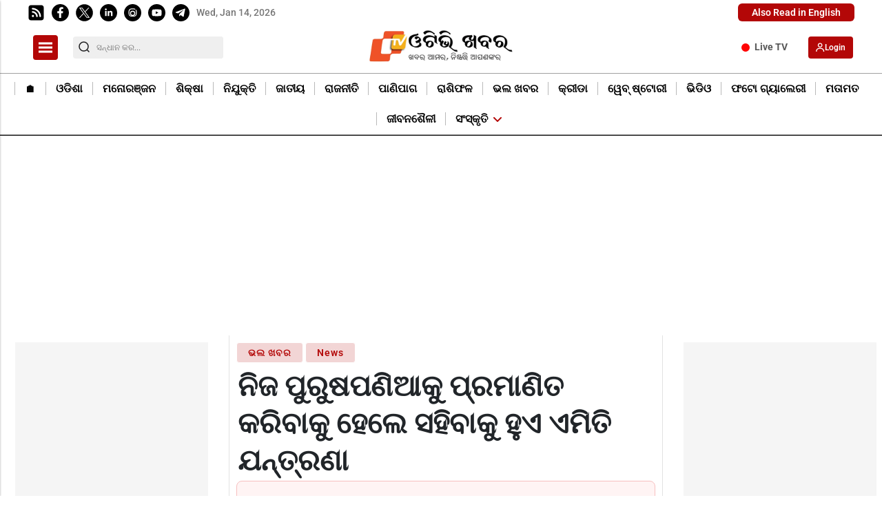

--- FILE ---
content_type: text/html; charset=utf-8
request_url: https://otvkhabar.in/news/human-interest/most-shocking-male-initiation-rituals/93158
body_size: 42466
content:
<!DOCTYPE html><html lang="or" prefix="og: https://ogp.me/ns#" data-theme='light'><head><link rel="preconnect" href="https://img-cdn.thepublive.com/" ><link rel="preconnect" href="https://fonts.gstatic.com/" crossorigin><link rel="preconnect" href="https://8merv5it13.execute-api.ap-south-1.amazonaws.com/" crossorigin><link rel="dns-prefetch" href="https://securepubads.g.doubleclick.net/"><link rel="dns-prefetch" href="https://www.googletagmanager.com/"><link rel="manifest" href="https://otvkhabar.in/manifest.json"><meta charset="UTF-8"><meta name="google-site-verification" content="tDTemeYougpkC_Ap7_UwyEQVT0hkyq5jD4RtBWjslYQ" /><meta name="robots" content="max-image-preview:large"><meta name="viewport" content="width=device-width, initial-scale=1.0"><meta name = "title" property="og:title" content = "ନିଜ ପୁରୁଷପଣିଆକୁ ପ୍ରମାଣିତ କରିବାକୁ ହେଲେ ସହିବାକୁ ହୁଏ ଏମିତି ଯନ୍ତ୍ରଣା" /><title> ନିଜ ପୁରୁଷପଣିଆକୁ ପ୍ରମାଣିତ କରିବାକୁ ହେଲେ ସହିବାକୁ ହୁଏ ଏମିତି ଯନ୍ତ୍ରଣା</title><meta property="og:description" content = "ଯେତେବେଳେ ଜଣେ ପୁଅ ୧୨ ବର୍ଷ ହୋଇଯାଏ ତାକୁ ଦେବାକୁ ହୁଏ ନିଜ ପୁରୁଷପଣିଆର ପରୀକ୍ଷା। ସହିବାକୁ ହୁଏ ମହୁମାଛି ଅପେକ୍ଷା ୩୦ ଗୁଣ ଅଧିକ ଯନ୍ତ୍ରଣା। କୋଉଠି ଓ କାହିଁକି ଆସନ୍ତୁ ଜାଣିବା।" /><meta name="description" content="ଯେତେବେଳେ ଜଣେ ପୁଅ ୧୨ ବର୍ଷ ହୋଇଯାଏ ତାକୁ ଦେବାକୁ ହୁଏ ନିଜ ପୁରୁଷପଣିଆର ପରୀକ୍ଷା। ସହିବାକୁ ହୁଏ ମହୁମାଛି ଅପେକ୍ଷା ୩୦ ଗୁଣ ଅଧିକ ଯନ୍ତ୍ରଣା। କୋଉଠି ଓ କାହିଁକି ଆସନ୍ତୁ ଜାଣିବା।"><meta name="keywords" content="Most shocking male initiation rituals"><meta name="news_keywords" content="Ajab Gajab"><!-- Facebook --><meta name="author" content="Pramod Behera"><meta name="type" property="og:type" content="Article"/><meta name="url" property="og:url" content="https://otvkhabar.in/news/human-interest/most-shocking-male-initiation-rituals/93158"/><meta property="og:site_name" content="OTV News" /><meta name="og:locale" content="or_IN"><!-- Twitter --><meta name="twitter:title" content=
  
    "ନିଜ ପୁରୁଷପଣିଆକୁ ପ୍ରମାଣିତ କରିବାକୁ ହେଲେ ସହିବାକୁ ହୁଏ ଏମିତି ଯନ୍ତ୍ରଣା"
  
><meta property="twitter:site" content="OTV News" /><meta name="url" property="twitter:url" content="https://otvkhabar.in/news/human-interest/most-shocking-male-initiation-rituals/93158"/><meta name="twitter:description" content=
  
    "ଯେତେବେଳେ ଜଣେ ପୁଅ ୧୨ ବର୍ଷ ହୋଇଯାଏ ତାକୁ ଦେବାକୁ ହୁଏ ନିଜ ପୁରୁଷପଣିଆର ପରୀକ୍ଷା। ସହିବାକୁ ହୁଏ ମହୁମାଛି ଅପେକ୍ଷା ୩୦ ଗୁଣ ଅଧିକ ଯନ୍ତ୍ରଣା। କୋଉଠି ଓ କାହିଁକି ଆସନ୍ତୁ ଜାଣିବା।"
  
><meta name="twitter:image" content="https://img-cdn.publive.online/fit-in/1200x675/odishatv-khabar/media/post_attachments/uploadimage/library/16_9/16_9_0/IMAGE_1656851243.jpg"><meta name="twitter:card" content="summary_large_image"><meta name="image" property="og:image" content="https://img-cdn.publive.online/fit-in/1200x675/odishatv-khabar/media/post_attachments/uploadimage/library/16_9/16_9_0/IMAGE_1656851243.jpg"><meta property="og:image:width" content="1200"><meta property="og:image:height" content="675"><meta property="og:image:type" content="image/jpeg"><meta property="twitter:image:width" content="1200"><meta property="twitter:image:height" content="675"><meta property="twitter:image:type" content="image/jpeg"><link rel="alternate" type="application/rss+xml" title="OTV News — RSS" href="https://otvkhabar.in/rss"><link rel="preload" href="https://otvkhabar.in/static/css/bootstrap.min.css" as="style"><!-- favicon --><link rel="shortcut icon" type="image/webp"  href="https://img-cdn.publive.online/fit-in/48x48/filters:format(webp)/odishatv-khabar/media/agency_attachments/2025/09/19/2025-09-19t071403807z-favicon-khabar-2025-09-19-12-44-03.png"><link rel="canonical" href="https://otvkhabar.in/news/human-interest/most-shocking-male-initiation-rituals/93158"><link rel="preload" fetchpriority="high" as="script" href="https://static-cdn.publive.online/publive-publisher-templates/odisha-tv-template-v1-prod/assets/bundles/style_bundle.js" ><link rel="preload" fetchpriority="high" as="script" href="https://static-cdn.publive.online/publive-publisher-templates/odisha-tv-template-v1-prod/assets/bundles/index_bundle.js" ><link rel="preload" fetchpriority="high" as="script" href="https://static-cdn.publive.online/publive-publisher-templates/odisha-tv-template-v1-prod/assets/bundles/desktop_universal_bundle.js" ><link rel="preload" fetchpriority="high" as="image" href="https://img-cdn.publive.online/fit-in/1280x960/filters:format(webp)/odishatv-khabar/media/post_attachments/uploadimage/library/16_9/16_9_0/IMAGE_1656851243.jpg" type="image/webp" ><link rel="preload" fetchpriority="high" as="script" href="https://static-cdn.publive.online/publive-publisher-templates/odisha-tv-template-v1-prod/assets/bundles/media_query_bundle.js" ><!-- json+ld for logo start--><script type="application/ld+json">
  {
    "@context": "https://schema.org",
    "@type": "WebSite",
    "url": "https://otvkhabar.in",
    "potentialAction": {
      "@type": "SearchAction",
      "target": "https://otvkhabar.in/search?title={search_term_string}",
      "query-input": "required name=search_term_string"
    }
  }
</script><script type="application/ld+json">
    {
    "@context": "https://schema.org",
    "@type": "WebPage",
    "name": "ନିଜ ପୁରୁଷପଣିଆକୁ ପ୍ରମାଣିତ କରିବାକୁ ହେଲେ ସହିବାକୁ ହୁଏ ଏମିତି ଯନ୍ତ୍ରଣା",
    "description": "ଯେତେବେଳେ ଜଣେ ପୁଅ ୧୨ ବର୍ଷ ହୋଇଯାଏ ତାକୁ ଦେବାକୁ ହୁଏ ନିଜ ପୁରୁଷପଣିଆର ପରୀକ୍ଷା। ସହିବାକୁ ହୁଏ ମହୁମାଛି ଅପେକ୍ଷା ୩୦ ଗୁଣ ଅଧିକ ଯନ୍ତ୍ରଣା। କୋଉଠି ଓ କାହିଁକି ଆସନ୍ତୁ ଜାଣିବା।",
    
    "keywords": [
      
        
          "Most shocking male initiation rituals"
        
      
    ],
    
    "speakable": {
      "@type": "SpeakableSpecification",
      "xpath": [
        "//title",
        "//meta[@name='description']/@content"
      ]
    },
    "url": "https://otvkhabar.in/news/human-interest/most-shocking-male-initiation-rituals/93158",
    "mainContentOfPage": "News",
    "inLanguage": "or"
  }
</script><script type="application/ld+json">
  {
    "@context": "https://schema.org",
    "@type": "SiteNavigationElement",
    "name": ["home" ,"🏠︎" ,"ଓଡିଶା" ,"ମନୋରଞ୍ଜନ" ,"ଶି‍କ୍ଷା" ,"ନିଯୁକ୍ତି" ,"ଜାତୀୟ" ,"ରାଜନୀତି" ,"ପାଣିପାଗ" ,"ରାଶିଫଳ" ,"ଭଲ ଖବର" ,"କ୍ରୀଡା" ,"ୱେବ୍ ଷ୍ଟୋରୀ" ,"ଭିଡିଓ" ,"ଫଟୋ ଗ୍ୟାଲେରୀ" ,"ମତାମତ" ,"ଜୀବନଶୈଳୀ" ,"ସଂସ୍କୃତି","ଉତ୍ସବ ଓ ପରମ୍ପରା"],
    "url": ["otvkhabar.in" ,"https://otvkhabar.in/"   ,"https://otvkhabar.in/odisha"   ,"https://otvkhabar.in/entertainment"   ,"https://otvkhabar.in/education"   ,"https://otvkhabar.in/jobs"   ,"https://otvkhabar.in/national"   ,"https://otvkhabar.in/politics"   ,"https://otvkhabar.in/weather"   ,"https://otvkhabar.in/astrospeak"   ,"https://otvkhabar.in/human-interest"   ,"https://otvkhabar.in/sports"   ,"https://otvkhabar.in/webstories"   ,"https://otvkhabar.in/videos"   ,"https://otvkhabar.in/photo-gallery"   ,"https://otvkhabar.in/opinion"   ,"https://otvkhabar.in/lifestyle"   ,"https://otvkhabar.in/literature-culture" ,"https://otvkhabar.in/festivals-events"  ]
  }
</script><script type="application/ld+json">
    {
    "@context": "https://schema.org",
    "@type": "NewsArticle",
    "mainEntityOfPage": {
        "@type": "WebPage",
        "@id": "https://otvkhabar.in/news/human-interest/most-shocking-male-initiation-rituals/93158"
        },
    "headline": "ନିଜ ପୁରୁଷପଣିଆକୁ ପ୍ରମାଣିତ କରିବାକୁ ହେଲେ ସହିବାକୁ ହୁଏ ଏମିତି ଯନ୍ତ୍ରଣା",
    "image": [ "https://img-cdn.publive.online/fit-in/1200x675/filters:format(webp)/odishatv-khabar/media/post_attachments/uploadimage/library/16_9/16_9_0/IMAGE_1656851243.jpg" ],
    "datePublished": "2022-07-03T17:57:31+05:30",
    "dateModified": "2022-07-04T07:26:05+05:30",
    "author": [
      
        
        {
          "@type": "Person",
          "name": "Pramod Behera",
          "url": "https://otvkhabar.in/author/pramod-behera-16350",
          "description": "ଇଂରାଜୀରେ ସ୍ନାତକୋତ୍ତର କରିଥିବା ବେଳେ ଓଡ଼ିଆ ସାମ୍ବାଦିକତା କ୍ଷେତ୍ରରେ ଦଶ ବର୍ଷର ଅଭିଜ୍ଞତା ରହିଛି। ପୂର୍ବରୁ ଅନ୍ୟାନ୍ୟ ଖବର କାଗଜ ଓ ଏକ ଡିଜିଟାଲ ମିଡିଆରେ କାମ କରିବା ପରେ ଏବେ ଓଟିଭି ସହ ଜଡିତ ଅଛନ୍ତି। ଜାତୀୟ-ଅନ୍ତର୍ଜାତୀୟ ଖବର ସହିତ ଆଞ୍ଚଳିକ, ଫିଚର, ସାହିତ୍ୟ, ସମ୍ପାଦକୀୟ ପୃଷ୍ଠା କରିବାରେ ବିଶେଷ ଦକ୍ଷତା ରହିଛି।",
          "image": {
            "@type": "ImageObject",
            "url": "https://img-cdn.publive.online/fit-in/400x400/filters:format(webp)/odishatv-khabar/media/member_avatars/uploadimage/library/16_9/16_9_1/IMAGE_1626676223.jpg",
            "width": 400,
            "height": 400
          } 
          
        } 
         
      
    ],
    "publisher": {
        "@type": "Organization",
        "name": "OTV News",
        "sameAs": [
            "",
            "",
            "",
            "",
            "",
            ""
        ],
        "logo": {
            "@type": "ImageObject",
            "url": "https://img-cdn.publive.online/fit-in/600x60/filters:format(webp)/filters:fill(white)/odishatv-khabar/media/agency_attachments/2025/07/30/2025-07-30t051037428z-screenshot-2025-07-30-at-104031-am-2025-07-30-10-40-38.png",
            "width":600,
            "height":60
        }
        },
    
        "isAccessibleForFree":true,
    
    
        "keywords": [
          
            
              "Most shocking male initiation rituals"
            
          
        ],
    
    "associatedMedia":{
        "@type":"ImageObject",
        "url":"https://img-cdn.publive.online/fit-in/1200x675/filters:format(webp)/odishatv-khabar/media/post_attachments/uploadimage/library/16_9/16_9_0/IMAGE_1656851243.jpg",
        "width":1200,
        "height":675
    },
    "description": "ଯେତେବେଳେ ଜଣେ ପୁଅ ୧୨ ବର୍ଷ ହୋଇଯାଏ ତାକୁ ଦେବାକୁ ହୁଏ ନିଜ ପୁରୁଷପଣିଆର ପରୀକ୍ଷା। ସହିବାକୁ ହୁଏ ମହୁମାଛି ଅପେକ୍ଷା ୩୦ ଗୁଣ ଅଧିକ ଯନ୍ତ୍ରଣା। କୋଉଠି ଓ କାହିଁକି ଆସନ୍ତୁ ଜାଣିବା।",
    "articleBody": "&quot;\u0b26\u0b41\u0b28\u0b3f\u0b06\u0b30\u0b47 \u0b05\u0b28\u0b47\u0b15 \u0b30\u0b39\u0b38\u0b4d\u0b5f\u0b2e\u0b5f \u0b1c\u0b28\u0b1c\u0b3e\u0b24\u0b3f \u0b2c\u0b3e\u0b38 \u0b15\u0b30\u0b28\u0b4d\u0b24\u0b3f \u0b2f\u0b47\u0b09\u0b01\u0b2e\u0b3e\u0b28\u0b47 \u0b38\u0b47\u0b2e\u0b3e\u0b28\u0b19\u0b4d\u0b15\u0b30 \u0b2a\u0b30\u0b2e\u0b4d\u0b2a\u0b30\u0b3e, \u0b1c\u0b40\u0b2c\u0b28\u0b36\u0b48\u0b33\u0b40 \u0b0f\u0b2c\u0b02 \u0b16\u0b3e\u0b26\u0b4d\u0b5f \u0b2a\u0b3e\u0b07\u0b01 \u0b1c\u0b23\u0b3e\u0b36\u0b41\u0b23\u0b3e\u0964 \u0b32\u0b4b\u0b15\u0b2e\u0b3e\u0b28\u0b47 \u0b06\u0b27\u0b41\u0b28\u0b3f\u0b15\u0b24\u0b3e\u0b15\u0b41 \u0b17\u0b4d\u0b30\u0b39\u0b23 \u0b15\u0b30\u0b41\u0b25\u0b3f\u0b2c\u0b3e\u0b2c\u0b47\u0b33\u0b47 \u0b06\u0b26\u0b3f\u0b2c\u0b3e\u0b38\u0b40\u0b2e\u0b3e\u0b28\u0b47 \u0b39\u0b1c\u0b3e\u0b30 \u0b39\u0b1c\u0b3e\u0b30 \u0b2c\u0b30\u0b4d\u0b37 \u0b2a\u0b41\u0b30\u0b41\u0b23\u0b3e \u0b2a\u0b30\u0b2e\u0b4d\u0b2a\u0b30\u0b3e\u0b15\u0b41 \u0b05\u0b28\u0b41\u0b38\u0b30\u0b23 \u0b15\u0b30\u0b41\u0b1b\u0b28\u0b4d\u0b24\u0b3f\u0964 \u0b0f\u0b39\u0b3f \u0b06\u0b26\u0b3f\u0b2c\u0b3e\u0b38\u0b40\u0b2e\u0b3e\u0b28\u0b47 \u0b2c\u0b3e\u0b38 \u0b15\u0b30\u0b41\u0b25\u0b3f\u0b2c\u0b3e \u0b1c\u0b19\u0b4d\u0b17\u0b32 \u0b09\u0b2a\u0b30\u0b47 \u0b38\u0b47\u0b2e\u0b3e\u0b28\u0b19\u0b4d\u0b15\u0b30 \u0b38\u0b2e\u0b4d\u0b2a\u0b42\u0b30\u0b4d\u0b23\u0b4d\u0b23 \u0b05\u0b27\u0b3f\u0b15\u0b3e\u0b30 \u0b05\u0b1b\u0b3f\u0964 \u0b0f\u0b2a\u0b30\u0b3f\u0b15\u0b3f \u0b38\u0b30\u0b15\u0b3e\u0b30 \u0b38\u0b47\u0b2e\u0b3e\u0b28\u0b19\u0b4d\u0b15 \u0b05\u0b27\u0b3f\u0b15\u0b3e\u0b30\u0b30\u0b47 \u0b39\u0b38\u0b4d\u0b24\u0b15\u0b4d\u0b37\u0b47\u0b2a \u0b15\u0b30\u0b28\u0b4d\u0b24\u0b3f \u0b28\u0b3e\u0b39\u0b3f\u0b01\u0964 \u0b26\u0b41\u0b28\u0b3f\u0b06\u0b30\u0b47 \u0b0f\u0b39\u0b3f \u0b06\u0b26\u0b3f\u0b2c\u0b3e\u0b38\u0b40\u0b2e\u0b3e\u0b28\u0b19\u0b4d\u0b15 \u0b2e\u0b27\u0b4d\u0b5f\u0b30\u0b41 \u0b15\u0b3f\u0b1b\u0b3f \u0b05\u0b1c\u0b2c \u0b2e\u0b27\u0b4d\u0b5f\u0964Advertisment     \u0b26\u0b41\u0b28\u0b3f\u0b06\u0b30 \u0b2c\u0b3f\u0b2d\u0b3f\u0b28\u0b4d\u0b28 \u0b26\u0b47\u0b36\u0b30\u0b47 \u0b2c\u0b3e\u0b38 \u0b15\u0b30\u0b41\u0b25\u0b3f\u0b2c\u0b3e \u0b06\u0b26\u0b3f\u0b2c\u0b3e\u0b38\u0b40\u0b2e\u0b3e\u0b28\u0b47 \u0b38\u0b47\u0b2e\u0b3e\u0b28\u0b19\u0b4d\u0b15\u0b30 \u0b2a\u0b30\u0b2e\u0b4d\u0b2a\u0b30\u0b3e \u0b0f\u0b2c\u0b02 \u0b30\u0b40\u0b24\u0b3f\u0b28\u0b40\u0b24\u0b3f \u0b15\u0b3e\u0b30\u0b23\u0b30\u0b41 \u0b2a\u0b4d\u0b30\u0b3e\u0b5f\u0b24\u0b03 \u0b1a\u0b30\u0b4d\u0b1a\u0b4d\u0b1a\u0b3e\u0b30 \u0b2c\u0b3f\u0b37\u0b5f \u0b39\u0b4b\u0b07\u0b25\u0b3e\u0b28\u0b4d\u0b24\u0b3f\u0964 \u0b0f\u0b39\u0b3f \u0b06\u0b26\u0b3f\u0b2c\u0b3e\u0b38\u0b40\u0b2e\u0b3e\u0b28\u0b19\u0b4d\u0b15\u0b30 \u0b15\u0b3f\u0b1b\u0b3f \u0b2a\u0b30\u0b2e\u0b4d\u0b2a\u0b30\u0b3e \u0b05\u0b24\u0b4d\u0b5f\u0b28\u0b4d\u0b24 \u0b38\u0b4d\u0b71\u0b24\u0b28\u0b4d\u0b24\u0b4d\u0b30, \u0b2f\u0b3e\u0b39\u0b3e\u0b15\u0b41 \u0b06\u0b1c\u0b3f \u0b2c\u0b3f \u0b38\u0b47\u0b2e\u0b3e\u0b28\u0b47 \u0b2a\u0b3e\u0b33\u0b28 \u0b15\u0b30\u0b28\u0b4d\u0b24\u0b3f\u0964 \u0b2c\u0b4d\u0b30\u0b3e\u0b1c\u0b3f\u0b32\u0b30\u0b47 \u0b2c\u0b3e\u0b38 \u0b15\u0b30\u0b41\u0b25\u0b3f\u0b2c\u0b3e \u0b0f\u0b15 \u0b1c\u0b28\u0b1c\u0b3e\u0b24\u0b3f \u0b0f\u0b2a\u0b30\u0b3f \u0b2c\u0b3f\u0b2a\u0b1c\u0b4d\u0b1c\u0b28\u0b15 \u0b2a\u0b30\u0b2e\u0b4d\u0b2a\u0b30\u0b3e\u0b15\u0b41 \u0b05\u0b28\u0b41\u0b38\u0b30\u0b23 \u0b15\u0b30\u0b28\u0b4d\u0b24\u0b3f, \u0b2f\u0b3e\u0b39\u0b3e \u0b2c\u0b3f\u0b37\u0b5f\u0b30\u0b47 \u0b1c\u0b3e\u0b23\u0b3f \u0b06\u0b2a\u0b23 \u0b06\u0b36\u0b4d\u0b1a\u0b30\u0b4d\u0b2f\u0b4d\u0b5f \u0b39\u0b47\u0b2c\u0b47\u0964 \u0b24\u0b47\u0b2c\u0b47 \u0b06\u0b38\u0b28\u0b4d\u0b24\u0b41 \u0b1c\u0b3e\u0b23\u0b3f\u0b2c\u0b3e \u0b2c\u0b4d\u0b30\u0b3e\u0b1c\u0b3f\u0b32\u0b30\u0b47 \u0b30\u0b39\u0b41\u0b25\u0b3f\u0b2c\u0b3e \u0b0f\u0b39\u0b3f \u0b1c\u0b28\u0b1c\u0b3e\u0b24\u0b3f \u0b15\u0b47\u0b09\u0b01 \u0b2a\u0b30\u0b2e\u0b4d\u0b2a\u0b30\u0b3e\u0b15\u0b41 \u0b05\u0b28\u0b41\u0b38\u0b30\u0b23 \u0b15\u0b30\u0b41\u0b1b\u0b28\u0b4d\u0b24\u0b3f \u0b0f\u0b2c\u0b02 \u0b15\u0b3e\u0b39\u0b3f\u0b01\u0b15\u0b3f? \u0b2c\u0b4d\u0b30\u0b3e\u0b1c\u0b3f\u0b32\u0b30\u0b47 \u0b30\u0b39\u0b41\u0b25\u0b3f\u0b2c\u0b3e \u0b0f\u0b39\u0b3f \u0b1c\u0b28\u0b1c\u0b3e\u0b24\u0b3f\u0b30 \u0b2a\u0b41\u0b05\u0b2e\u0b3e\u0b28\u0b19\u0b4d\u0b15\u0b41 \u0b28\u0b3f\u0b1c \u0b38\u0b2e\u0b4d\u0b2a\u0b4d\u0b30\u0b26\u0b3e\u0b5f \u0b38\u0b3e\u0b2e\u0b4d\u0b28\u0b3e\u0b30\u0b47 \u0b38\u0b3e\u0b39\u0b38\u0b3f\u0b15\u0b24\u0b3e \u0b2a\u0b4d\u0b30\u0b2e\u0b3e\u0b23 \u0b15\u0b30\u0b3f\u0b2c\u0b3e\u0b15\u0b41 \u0b2a\u0b21\u0b3f\u0b25\u0b3e\u0b0f\u0964 \u0b2a\u0b41\u0b05\u0b2e\u0b3e\u0b28\u0b47 \u0b0f\u0b25\u0b3f\u0b2a\u0b3e\u0b07\u0b01 \u0b15\u0b30\u0b41\u0b25\u0b3f\u0b2c\u0b3e \u0b15\u0b3e\u0b30\u0b4d\u0b2f\u0b4d\u0b5f \u0b05\u0b24\u0b4d\u0b5f\u0b28\u0b4d\u0b24 \u0b2c\u0b3f\u0b2a\u0b1c\u0b4d\u0b1c\u0b28\u0b15 \u0b05\u0b1f\u0b47\u0964 \u0b0f\u0b39\u0b3f \u0b2a\u0b30\u0b2e\u0b4d\u0b2a\u0b30\u0b3e \u0b2c\u0b3f\u0b37\u0b5f\u0b30\u0b47 \u0b1c\u0b3e\u0b23\u0b3f \u0b06\u0b2a\u0b23 \u0b1a\u0b15\u0b3f\u0b24 \u0b39\u0b4b\u0b07\u0b2f\u0b3f\u0b2c\u0b47\u0964Advertisment     \u0b06\u0b2e\u0b3e\u0b1c\u0b28\u0b30 \u0b38\u0b3e\u0b1f\u0b47\u0b30\u0b47-\u0b2e\u0b3e\u0b71\u0b3e \u0b1c\u0b28\u0b1c\u0b3e\u0b24\u0b3f\u0b30 \u0b0f\u0b15 \u0b2a\u0b41\u0b30\u0b41\u0b23\u0b3e \u0b2a\u0b30\u0b2e\u0b4d\u0b2a\u0b30\u0b3e \u0b39\u0b47\u0b09\u0b1b\u0b3f, \u0b2f\u0b47\u0b24\u0b47\u0b2c\u0b47\u0b33\u0b47 \u0b2a\u0b41\u0b05\u0b2e\u0b3e\u0b28\u0b47 \u0b2f\u0b4c\u0b2c\u0b28 \u0b2a\u0b4d\u0b30\u0b3e\u0b2a\u0b4d\u0b24 \u0b39\u0b41\u0b05\u0b28\u0b4d\u0b24\u0b3f, \u0b38\u0b47\u0b24\u0b47\u0b2c\u0b47\u0b33\u0b47 \u0b38\u0b47\u0b2e\u0b3e\u0b28\u0b47 \u0b28\u0b3f\u0b1c \u0b38\u0b2e\u0b4d\u0b2a\u0b4d\u0b30\u0b26\u0b3e\u0b5f\u0b15\u0b41 \u0b2a\u0b4d\u0b30\u0b2e\u0b3e\u0b23 \u0b15\u0b30\u0b3f\u0b2c\u0b3e\u0b15\u0b41 \u0b2a\u0b21\u0b47 \u0b2f\u0b47 \u0b38\u0b47\u0b2e\u0b3e\u0b28\u0b47 \u0b2f\u0b41\u0b2c\u0b15 \u0b2c\u0b4b\u0b32\u0b3f\u0964 \u0b24\u0b47\u0b23\u0b41 \u0b2f\u0b41\u0b2c\u0b15\u0b2e\u0b3e\u0b28\u0b47 \u0b36\u0b39 \u0b36\u0b39 \u0b2c\u0b3f\u0b2a\u0b1c\u0b4d\u0b1c\u0b28\u0b15 \u0b2a\u0b3f\u0b2e\u0b4d\u0b2a\u0b41\u0b21\u0b3c\u0b3f\u0b2e\u0b3e\u0b28\u0b19\u0b4d\u0b15 \u0b38\u0b39 \u0b38\u0b2e\u0b4d\u0b2e\u0b41\u0b16\u0b3f\u0b28 \u0b39\u0b41\u0b05\u0b28\u0b4d\u0b24\u0b3f\u0964 \u0b0f\u0b39\u0b3f \u0b2d\u0b5f\u0b19\u0b4d\u0b15\u0b30 \u0b2a\u0b30\u0b40\u0b15\u0b4d\u0b37\u0b3e\u0b30\u0b47 \u0b09\u0b24\u0b4d\u0b24\u0b40\u0b30\u0b4d\u0b23\u0b4d\u0b23 \u0b39\u0b47\u0b2c\u0b3e \u0b2a\u0b30\u0b47 \u0b2a\u0b41\u0b05\u0b2e\u0b3e\u0b28\u0b47 \u0b2c\u0b3f\u0b2c\u0b3e\u0b39 \u0b15\u0b30\u0b3f\u0b2a\u0b3e\u0b30\u0b3f\u0b2c\u0b47 \u0b2c\u0b4b\u0b32\u0b3f \u0b28\u0b3f\u0b5f\u0b2e \u0b30\u0b39\u0b3f\u0b1b\u0b3f\u0964 \u0b0f\u0b39\u0b3f \u0b05\u0b26\u0b4d\u0b2d\u0b41\u0b24 \u0b2a\u0b30\u0b2e\u0b4d\u0b2a\u0b30\u0b3e \u0b05\u0b28\u0b41\u0b2f\u0b3e\u0b5f\u0b40, \u0b0f\u0b39\u0b3f \u0b1c\u0b28\u0b1c\u0b3e\u0b24\u0b3f\u0b30 \u0b2f\u0b41\u0b2c\u0b15\u0b2e\u0b3e\u0b28\u0b19\u0b4d\u0b15\u0b41 \u0b2c\u0b23\u0b41\u0b06 \u0b2a\u0b3f\u0b2e\u0b4d\u0b2a\u0b41\u0b21\u0b3c\u0b3f\u0b19\u0b4d\u0b15 \u0b15\u0b3e\u0b2e\u0b41\u0b21\u0b3e\u0b30 \u0b36\u0b3f\u0b15\u0b3e\u0b30 \u0b39\u0b47\u0b2c\u0b3e\u0b15\u0b41 \u0b39\u0b41\u0b0f\u0964 \u0b0f\u0b28\u0b47\u0b07 \u0b2a\u0b41\u0b05\u0b2e\u0b3e\u0b28\u0b47 \u0b2a\u0b3f\u0b2e\u0b4d\u0b2a\u0b41\u0b21\u0b3c\u0b3f\u0b30\u0b47 \u0b2a\u0b30\u0b3f\u0b2a\u0b42\u0b30\u0b4d\u0b23\u0b4d\u0b23 \u0b0f\u0b15 \u0b17\u0b4d\u0b32\u0b4b\u0b2d\u0b30\u0b47 \u0b39\u0b3e\u0b24 \u0b2a\u0b42\u0b30\u0b3e\u0b28\u0b4d\u0b24\u0b3f\u0964 \u0b2a\u0b41\u0b30\u0b41\u0b37 \u0b2c\u0b4b\u0b32\u0b3f \u0b2a\u0b4d\u0b30\u0b2e\u0b3e\u0b23\u0b3f\u0b24 \u0b15\u0b30\u0b3f\u0b2c\u0b3e\u0b15\u0b41 \u0b39\u0b47\u0b32\u0b47 \u0b38\u0b47\u0b2e\u0b3e\u0b28\u0b19\u0b4d\u0b15\u0b41 \u0b0f\u0b39\u0b3f \u0b2f\u0b28\u0b4d\u0b24\u0b4d\u0b30\u0b23\u0b3e \u0b38\u0b39\u0b3f\u0b2c\u0b3e\u0b15\u0b41 \u0b39\u0b41\u0b0f \u0b2c\u0b4b\u0b32\u0b3f \u0b0f\u0b39\u0b3f \u0b1c\u0b28\u0b1c\u0b3e\u0b24\u0b3f\u0b30 \u0b2a\u0b30\u0b2e\u0b4d\u0b2a\u0b30\u0b3e \u0b30\u0b39\u0b3f\u0b1b\u0b3f\u0964 \u0b2a\u0b4d\u0b30\u0b25\u0b2e\u0b47 \u0b2c\u0b3f\u0b2a\u0b1c\u0b4d\u0b1c\u0b28\u0b15 \u0b2a\u0b3f\u0b2e\u0b4d\u0b2a\u0b41\u0b21\u0b3c\u0b3f \u0b0f\u0b15 \u0b2e\u0b4b\u0b1f\u0b3e \u0b17\u0b4d\u0b32\u0b4b\u0b2d\u0b30\u0b47 \u0b2c\u0b28\u0b4d\u0b26 \u0b39\u0b4b\u0b07\u0b2f\u0b3e\u0b07\u0b25\u0b3f\u0b32\u0b3e | \u0b2f\u0b47\u0b24\u0b47\u0b2c\u0b47\u0b33\u0b47 \u0b17\u0b4d\u0b32\u0b4b\u0b2d\u0b4d \u0b16\u0b4b\u0b32\u0b3f\u0b32\u0b3e, \u0b38\u0b47 \u0b15\u0b4d\u0b30\u0b4b\u0b27\u0b3f\u0b24 \u0b39\u0b41\u0b0f | \u0b2f\u0b47\u0b24\u0b47\u0b2c\u0b47\u0b33\u0b47 \u0b38\u0b47 \u0b30\u0b3e\u0b17\u0b3f\u0b17\u0b32\u0b47, \u0b24\u0b3e\u0b19\u0b4d\u0b15\u0b41 \u0b17\u0b4d\u0b32\u0b4b\u0b2d\u0b30\u0b47 \u0b39\u0b3e\u0b24 \u0b30\u0b16\u0b3f \u0b28\u0b3f\u0b1c\u0b15\u0b41 \u0b15\u0b3e\u0b1f\u0b3f\u0b2c\u0b3e\u0b15\u0b41 \u0b2a\u0b21\u0b3f\u0b2c | \u0b15\u0b41\u0b39\u0b3e\u0b2f\u0b3e\u0b0f \u0b17\u0b41\u0b33\u0b3f\u0b1f\u0b3f \u0b17\u0b41\u0b33\u0b3f \u0b2d\u0b33\u0b3f\u0964 \u0b05\u0b28\u0b47\u0b15 \u0b26\u0b3f\u0b28 \u0b27\u0b30\u0b3f \u0b39\u0b3e\u0b24 \u0b2b\u0b41\u0b32\u0b3f \u0b30\u0b39\u0b3f\u0b25\u0b3e\u0b0f | \u0b0f\u0b25\u0b3f\u0b2a\u0b3e\u0b07\u0b01 \u0b67\u0b68 \u0b2c\u0b30\u0b4d\u0b37\u0b30\u0b41 \u0b05\u0b27\u0b3f\u0b15 \u0b2c\u0b5f\u0b38\u0b30 \u0b2a\u0b3f\u0b32\u0b3e\u0b2e\u0b3e\u0b28\u0b47 \u0b1c\u0b19\u0b4d\u0b17\u0b32\u0b30\u0b41 \u0b2a\u0b3f\u0b2e\u0b4d\u0b2a\u0b41\u0b21\u0b3c\u0b3f \u0b06\u0b23\u0b3f \u0b15\u0b3e\u0b20 \u0b17\u0b4d\u0b32\u0b4b\u0b2d\u0b4d\u200c\u0b38\u0b30\u0b47 \u0b2d\u0b30\u0b28\u0b4d\u0b24\u0b3f\u0964 \u0b24\u0b3e&amp;quot;\u0b2a\u0b30\u0b47 \u0b2a\u0b3e\u0b30\u0b2e\u0b4d\u0b2a\u0b30\u0b3f\u0b15 \u0b28\u0b43\u0b24\u0b4d\u0b5f \u0b17\u0b40\u0b24 \u0b39\u0b41\u0b0f \u0b0f\u0b2c\u0b02 \u0b0f\u0b39\u0b3f \u0b17\u0b4d\u0b32\u0b4b\u0b2d\u0b4d\u200c\u0b38\u0b15\u0b41 \u0b38\u0b47\u0b2e\u0b3e\u0b28\u0b19\u0b4d\u0b15\u0b41 \u0b68\u0b66 \u0b25\u0b30 \u0b2a\u0b3f\u0b28\u0b4d\u0b27\u0b3e\u0b2f\u0b3e\u0b0f\u0964 \u0b0f\u0b39\u0b3e\u0b15\u0b41 \u0b17\u0b4b\u0b1f\u0b3f\u0b0f \u0b25\u0b30\u0b30\u0b47 \u0b67\u0b66 \u0b2e\u0b3f\u0b28\u0b3f\u0b1f\u0b4d \u0b2a\u0b30\u0b4d\u0b2f\u0b4d\u0b5f\u0b28\u0b4d\u0b24 \u0b30\u0b16\u0b3e\u0b2f\u0b3e\u0b0f\u0964 \u0b0f\u0b39\u0b3f \u0b2a\u0b3f\u0b2e\u0b4d\u0b2a\u0b41\u0b21\u0b3c\u0b3f \u0b15\u0b3e\u0b2e\u0b41\u0b21\u0b3c\u0b3f\u0b2c\u0b3e \u0b26\u0b4d\u0b71\u0b3e\u0b30\u0b3e \u0b2e\u0b39\u0b41\u0b2e\u0b3e\u0b1b\u0b3f \u0b05\u0b2a\u0b47\u0b15\u0b4d\u0b37\u0b3e \u0b69\u0b66 \u0b17\u0b41\u0b23 \u0b05\u0b27\u0b3f\u0b15 \u0b2f\u0b28\u0b4d\u0b24\u0b4d\u0b30\u0b23\u0b3e \u0b39\u0b4b\u0b07\u0b25\u0b3e\u0b0f\u0964 \u0b38\u0b47\u0b2e\u0b3e\u0b28\u0b19\u0b4d\u0b15 \u0b0f\u0b39\u0b3f \u0b2a\u0b30\u0b2e\u0b4d\u0b2a\u0b30\u0b3e \u0b2a\u0b4d\u0b30\u0b2e\u0b3e\u0b23 \u0b15\u0b30\u0b47 \u0b2f\u0b47 \u0b26\u0b41\u0b28\u0b3f\u0b06\u0b30\u0b47 \u0b2f\u0b28\u0b4d\u0b24\u0b4d\u0b30\u0b23\u0b3e \u0b2c\u0b3f\u0b28\u0b3e \u0b15\u0b3f\u0b1b\u0b3f \u0b39\u0b4b\u0b07\u0b2a\u0b3e\u0b30\u0b3f\u0b2c \u0b28\u0b3e\u0b39\u0b3f\u0b01\u0964 &quot;",
    "inLanguage": "or"
    }
</script><script type="application/ld+json">
{
"@context": "https://schema.org",
"@type": "BreadcrumbList",
"itemListElement": [{
"@type": "ListItem",
"position": 1,
"name": "OTV News",
"item": "https://otvkhabar.in"
}


,{
    "@type": "ListItem",
    "position": 2,
    "name": "ଭଲ ଖବର",
    "item": "https://otvkhabar.in/human-interest"
}


,{
    "@type": "ListItem",
    "position": 3,
    "name": "ନିଜ ପୁରୁଷପଣିଆକୁ ପ୍ରମାଣିତ କରିବାକୁ ହେଲେ ସହିବାକୁ ହୁଏ ଏମିତି ଯନ୍ତ୍ରଣା",
    "item": "https://otvkhabar.in/news/human-interest/most-shocking-male-initiation-rituals/93158"
}

]
}
</script><link rel="amphtml" href="https://otvkhabar.in/news/human-interest/most-shocking-male-initiation-rituals/93158/amp"><link rel="stylesheet" href="https://otvkhabar.in/static/css/bootstrap.min.css"><script src="https://static-cdn.publive.online/publive-publisher-templates/odisha-tv-template-v1-prod/assets/bundles/style_bundle.js" ></script><script src="https://static-cdn.publive.online/publive-publisher-templates/odisha-tv-template-v1-prod/assets/bundles/index_bundle.js" defer></script><script src="https://static-cdn.publive.online/publive-publisher-templates/odisha-tv-template-v1-prod/assets/bundles/desktop_universal_bundle.js" ></script><script src="https://static-cdn.publive.online/publive-publisher-templates/odisha-tv-template-v1-prod/assets/bundles/media_query_bundle.js" ></script><style>
/** custom font */

    @font-face{font-family: 'Poppins'; font-style: italic; font-weight: 400; font-display: swap; src: url(https://fonts.gstatic.com/s/poppins/v24/pxiGyp8kv8JHgFVrJJLucHtA.woff2) format('woff2'); unicode-range: U+0000-00FF, U+0131, U+0152-0153, U+02BB-02BC, U+02C6, U+02DA, U+02DC, U+0304, U+0308, U+0329, U+2000-206F, U+20AC, U+2122, U+2191, U+2193, U+2212, U+2215, U+FEFF, U+FFFD}@font-face{font-family: 'Poppins'; font-style: italic; font-weight: 500; font-display: swap; src: url(https://fonts.gstatic.com/s/poppins/v24/pxiDyp8kv8JHgFVrJJLmg1hVF9eO.woff2) format('woff2'); unicode-range: U+0000-00FF, U+0131, U+0152-0153, U+02BB-02BC, U+02C6, U+02DA, U+02DC, U+0304, U+0308, U+0329, U+2000-206F, U+20AC, U+2122, U+2191, U+2193, U+2212, U+2215, U+FEFF, U+FFFD}@font-face{font-family: 'Poppins'; font-style: italic; font-weight: 600; font-display: swap; src: url(https://fonts.gstatic.com/s/poppins/v24/pxiDyp8kv8JHgFVrJJLmr19VF9eO.woff2) format('woff2'); unicode-range: U+0000-00FF, U+0131, U+0152-0153, U+02BB-02BC, U+02C6, U+02DA, U+02DC, U+0304, U+0308, U+0329, U+2000-206F, U+20AC, U+2122, U+2191, U+2193, U+2212, U+2215, U+FEFF, U+FFFD}@font-face{font-family: 'Poppins'; font-style: italic; font-weight: 700; font-display: swap; src: url(https://fonts.gstatic.com/s/poppins/v24/pxiDyp8kv8JHgFVrJJLmy15VF9eO.woff2) format('woff2'); unicode-range: U+0000-00FF, U+0131, U+0152-0153, U+02BB-02BC, U+02C6, U+02DA, U+02DC, U+0304, U+0308, U+0329, U+2000-206F, U+20AC, U+2122, U+2191, U+2193, U+2212, U+2215, U+FEFF, U+FFFD}@font-face{font-family: 'Poppins'; font-style: normal; font-weight: 400; font-display: swap; src: url(https://fonts.gstatic.com/s/poppins/v24/pxiEyp8kv8JHgFVrJJfecg.woff2) format('woff2'); unicode-range: U+0000-00FF, U+0131, U+0152-0153, U+02BB-02BC, U+02C6, U+02DA, U+02DC, U+0304, U+0308, U+0329, U+2000-206F, U+20AC, U+2122, U+2191, U+2193, U+2212, U+2215, U+FEFF, U+FFFD}@font-face{font-family: 'Poppins'; font-style: normal; font-weight: 500; font-display: swap; src: url(https://fonts.gstatic.com/s/poppins/v24/pxiByp8kv8JHgFVrLGT9Z1xlFQ.woff2) format('woff2'); unicode-range: U+0000-00FF, U+0131, U+0152-0153, U+02BB-02BC, U+02C6, U+02DA, U+02DC, U+0304, U+0308, U+0329, U+2000-206F, U+20AC, U+2122, U+2191, U+2193, U+2212, U+2215, U+FEFF, U+FFFD}@font-face{font-family: 'Poppins'; font-style: normal; font-weight: 600; font-display: swap; src: url(https://fonts.gstatic.com/s/poppins/v24/pxiByp8kv8JHgFVrLEj6Z1xlFQ.woff2) format('woff2'); unicode-range: U+0000-00FF, U+0131, U+0152-0153, U+02BB-02BC, U+02C6, U+02DA, U+02DC, U+0304, U+0308, U+0329, U+2000-206F, U+20AC, U+2122, U+2191, U+2193, U+2212, U+2215, U+FEFF, U+FFFD}@font-face{font-family: 'Poppins'; font-style: normal; font-weight: 700; font-display: swap; src: url(https://fonts.gstatic.com/s/poppins/v24/pxiByp8kv8JHgFVrLCz7Z1xlFQ.woff2) format('woff2'); unicode-range: U+0000-00FF, U+0131, U+0152-0153, U+02BB-02BC, U+02C6, U+02DA, U+02DC, U+0304, U+0308, U+0329, U+2000-206F, U+20AC, U+2122, U+2191, U+2193, U+2212, U+2215, U+FEFF, U+FFFD}@font-face{font-family: 'Roboto'; font-style: italic; font-weight: 400; font-stretch: 100%; font-display: swap; src: url(https://fonts.gstatic.com/s/roboto/v49/KFO5CnqEu92Fr1Mu53ZEC9_Vu3r1gIhOszmkBnka.woff2) format('woff2'); unicode-range: U+0000-00FF, U+0131, U+0152-0153, U+02BB-02BC, U+02C6, U+02DA, U+02DC, U+0304, U+0308, U+0329, U+2000-206F, U+20AC, U+2122, U+2191, U+2193, U+2212, U+2215, U+FEFF, U+FFFD}@font-face{font-family: 'Roboto'; font-style: italic; font-weight: 500; font-stretch: 100%; font-display: swap; src: url(https://fonts.gstatic.com/s/roboto/v49/KFO5CnqEu92Fr1Mu53ZEC9_Vu3r1gIhOszmkBnka.woff2) format('woff2'); unicode-range: U+0000-00FF, U+0131, U+0152-0153, U+02BB-02BC, U+02C6, U+02DA, U+02DC, U+0304, U+0308, U+0329, U+2000-206F, U+20AC, U+2122, U+2191, U+2193, U+2212, U+2215, U+FEFF, U+FFFD}@font-face{font-family: 'Roboto'; font-style: italic; font-weight: 600; font-stretch: 100%; font-display: swap; src: url(https://fonts.gstatic.com/s/roboto/v49/KFO5CnqEu92Fr1Mu53ZEC9_Vu3r1gIhOszmkBnka.woff2) format('woff2'); unicode-range: U+0000-00FF, U+0131, U+0152-0153, U+02BB-02BC, U+02C6, U+02DA, U+02DC, U+0304, U+0308, U+0329, U+2000-206F, U+20AC, U+2122, U+2191, U+2193, U+2212, U+2215, U+FEFF, U+FFFD}@font-face{font-family: 'Roboto'; font-style: italic; font-weight: 700; font-stretch: 100%; font-display: swap; src: url(https://fonts.gstatic.com/s/roboto/v49/KFO5CnqEu92Fr1Mu53ZEC9_Vu3r1gIhOszmkBnka.woff2) format('woff2'); unicode-range: U+0000-00FF, U+0131, U+0152-0153, U+02BB-02BC, U+02C6, U+02DA, U+02DC, U+0304, U+0308, U+0329, U+2000-206F, U+20AC, U+2122, U+2191, U+2193, U+2212, U+2215, U+FEFF, U+FFFD}@font-face{font-family: 'Roboto'; font-style: normal; font-weight: 400; font-stretch: 100%; font-display: swap; src: url(https://fonts.gstatic.com/s/roboto/v49/KFO7CnqEu92Fr1ME7kSn66aGLdTylUAMa3yUBA.woff2) format('woff2'); unicode-range: U+0000-00FF, U+0131, U+0152-0153, U+02BB-02BC, U+02C6, U+02DA, U+02DC, U+0304, U+0308, U+0329, U+2000-206F, U+20AC, U+2122, U+2191, U+2193, U+2212, U+2215, U+FEFF, U+FFFD}@font-face{font-family: 'Roboto'; font-style: normal; font-weight: 500; font-stretch: 100%; font-display: swap; src: url(https://fonts.gstatic.com/s/roboto/v49/KFO7CnqEu92Fr1ME7kSn66aGLdTylUAMa3yUBA.woff2) format('woff2'); unicode-range: U+0000-00FF, U+0131, U+0152-0153, U+02BB-02BC, U+02C6, U+02DA, U+02DC, U+0304, U+0308, U+0329, U+2000-206F, U+20AC, U+2122, U+2191, U+2193, U+2212, U+2215, U+FEFF, U+FFFD}@font-face{font-family: 'Roboto'; font-style: normal; font-weight: 600; font-stretch: 100%; font-display: swap; src: url(https://fonts.gstatic.com/s/roboto/v49/KFO7CnqEu92Fr1ME7kSn66aGLdTylUAMa3yUBA.woff2) format('woff2'); unicode-range: U+0000-00FF, U+0131, U+0152-0153, U+02BB-02BC, U+02C6, U+02DA, U+02DC, U+0304, U+0308, U+0329, U+2000-206F, U+20AC, U+2122, U+2191, U+2193, U+2212, U+2215, U+FEFF, U+FFFD}@font-face{font-family: 'Roboto'; font-style: normal; font-weight: 700; font-stretch: 100%; font-display: swap; src: url(https://fonts.gstatic.com/s/roboto/v49/KFO7CnqEu92Fr1ME7kSn66aGLdTylUAMa3yUBA.woff2) format('woff2'); unicode-range: U+0000-00FF, U+0131, U+0152-0153, U+02BB-02BC, U+02C6, U+02DA, U+02DC, U+0304, U+0308, U+0329, U+2000-206F, U+20AC, U+2122, U+2191, U+2193, U+2212, U+2215, U+FEFF, U+FFFD}:root{--pub-font-family: Roboto, Helvetica, Arial, sans-serif; --pub-font-family-secondary: Poppins, Helvetica, Arial, sans-serif}


:root {
    --accent-color: #b30707;
    --header-height: -50px;
    --aspect-ratio:16/9;
    --color-text-main: #1d1d1f;
    --bs-table-color: unset !important;
}
:root[data-theme='light']{
    --color-social-bg-icon: #b30707;
    --p-accent-color: #b30707;
    --p-webstory-bg-color: #b307073d;
    --p-accent-icon-color: #FFFFFF;
    --p-accent-text-color: #FFFFFF;
    --p-accent-nav-color: #FFFFFF;
    --color-background-main:#fff;

}
.svg-path-publisher-link-color{
    fill: var(--p-accent-color) !important;}
  .svg-path-secondary-color{
    fill: white !important;}
  .t7-rss-feed-path{
    fill: white !important;}
  .all-share-icon-svg-path{
    stroke: var(--color-social-bg-icon) !important;
    fill: var(--color-social-bg-icon) !important;}
:root[data-theme='dark']{
    --color-social-bg-icon: #fff;
    --p-accent-color: None;
    --p-accent-icon-color: #FFFFFF;
    --p-accent-nav-color: #FFFFFF;
    --p-accent-text-color: #FFFFFF;
    --color-background-main:#1D1D1F;

}

:root{
--p-nav-txt-color: #8D8D8D;
--p-main-bg-color: #fff;
--p-txt-1-color: #181818;
--p-txt-color: #303030;
--p-icon-color: #000;
--p-svg-fill:#181818;
--p-svg-fill-bg:#fff;
--p-ad-div-color:#F5F5F5;
--p-sec-bg--color: #fff;
--p-card-author-color:#EBEBEB;
--p-rec-color:#fff;
--p-nav-border-color:#A0A0A0;
--p-s-form-bg-color:#EFEFEF;
--p-bg-high-color: #fff;
}


.card-title{
font-family: var(--pub-font-family);
font-weight: bold;
margin-bottom: 0.5rem;
}
@font-face {
font-family: "Noto Sans";
src: url("/static/fonts/NotoSans-Regular.ttf") format("ttf"),
}
#postContent {
font-family: var(--pub-font-family);
font-size: 18px;
}
@font-face {font-family: "Noto Sans";src: url("/static/fonts/NotoSans-Regular.ttf") format("ttf"),}
#postContent {font-family: var(--pub-font-family);}
#postContent a {text-decoration: underline;text-decoration-color: #b30707;text-decoration-thickness: 2px;text-underline-offset: 6px;}
.post-detail-card .post-title, .post-card .card-title, .navbar ul li a {font-family: var(--pub-font-family);font-weight: bold;}
.rightSideArticles .card-title{
font-family: var(--pub-font-family);
font-weight: bold;
}

.morestory,.morestory:hover{color: #b30707;}
/** new style code */
:root {--background-color-notification: black;--ad_display: none;}

:root {--background-color-notification: #b30707;}
.publisher_color{
color: #b30707;}
.publisher_color:hover{
    color: #b30707;
}



:root {
--main-div-margin: 19px auto;
--banner-notification-size:0px;
--article-share-top-hieght: calc(132px);
--live-blog-article-share-top-hieght: calc(180px );
--main-div-padding: calc(126px  );

--ad_display: flex;

}



.publive-dynamic-container{
  text-align: center;
  display: flex;
  flex-direction: column;
  background-color: #F5F5F5;
  color: #777;
  font-size: 14px;
  line-height: 16px;
  margin:10px auto;
  row-gap: 10px;
}

.publive-dynamic-container .publive-slot-span {
  margin-bottom: 10px;
  display: none;
}
.sticky_add{
  height: 60px;
  padding-top: 5px;
  padding-bottom: 5px;
  width: 100%;
  position: fixed;
  bottom: 0px;
  z-index: 10000;
  margin:auto;
}
.ad_close_btn {
  position: absolute;
  right: 5px;
  top: 5px;
  z-index: 9999999;
  background-color: #c1c1c1;
  border-radius: 5px;
}
.ad_close_btn img {
  width: 8px;
}

    .article .article-data {font-size: 16px;} .article .article-data h1 {font-size: 2em} 
.article .article-data h2 {font-size: 1.5em} .article .article-data h3 {font-size: 1.17em} 
.article .article-data h4 {font-size: 1em} .article .article-data h5 {font-size: 0.83em} 
.article .article-data h6 {font-size: 0.75em}
.article .article-data .ratings {
    width: 100%;
    display: flex;
    justify-content: space-evenly;
    column-gap: 20px;
    background-color: #F3F3F3;
    padding: 10px;
    margin-bottom: 20px;
}
.article .article-data .ratings ul{
    list-style: none;
    display: flex;
    flex-direction: column;
}
.article .article-data .ratings .pros-cons, .article .article-data .ratings .quality-ratings, .article .article-data .ratings .cost-ratings{
    width: 100%;
}
.article .article-data .ratings .cost-ratings,.article .article-data .ratings .quality-ratings{
    border-right: dashed;
}
.article .article-data .ratings .cost-ratings h3{
    border-bottom: dashed;
    padding-bottom: 10px;
    color: var(--publisher_color);
}
.article .article-data .ratings .quality-ratings p{
    width: 120px;
}
@media only screen and (max-width: 750px) {
    .article .article-data .ratings {
        flex-direction: column;
    }
    .article .article-data .ratings .cost-ratings,.article .article-data .ratings .quality-ratings{
        border-right: none;
    }
  }
figure.tinymce-table-div {margin: 0;}
figure.tinymce-table-div table { display: table; border-collapse: collapse; box-sizing: border-box; text-indent: initial; border-spacing: 2px; border-color: gray; line-height: 22.4px; overflow-x: auto; }
figure.tinymce-table-div table.center {margin: 0 auto;}
figure.tinymce-table-div table.left {display: table; float: left;}
figure.tinymce-table-div table.right {display: table; float: right;}
.article-data table tbody { display: table-row-group; vertical-align: middle; border-color: inherit;}
.article-data table tbody td { border: 1px solid rgb(204, 204, 204); padding: 0.4rem; }
@media screen and (max-width: 750px) {.article-data table {max-width: 100%;}}
.featured-video-embed {margin: 0;} .article .article-data video {max-width: 100%;}
.featured-video-embed.pl-wall-no-access {cursor: not-allowed; pointer-events: none;}
.featured-video-embed .image_description {
    text-align: center;
}
.featured-video-embed .image_description p {
    font-style: italic;
}

#postContent .gallery_container {
    position:relative;
}
#postContent .gallery_container img {
width: 100%;
}
#postContent .gallery_container .gallery_content {
    margin:10px 0px;
}
#postContent .gallery_container .gallery_num {
position: absolute;
background-color:#b30707;
color:#FFFFFF;
min-width: 4rem;
width: fit-content;
text-align: center;
top: 0px;
left:0px;
font-size: 24px;
height: 2.5rem;
padding: 10px 10px;
}

#postContent .gallery_container .gallery_num .num {
font-size:15px;
}

#postContent .gallery_content h2 {
width: 100%;
font-size: 20px;
line-height: 23px;
font-weight: bolder;
}
#postContent .gallery_content p {
font-size: 15px;
line-height: 1.6rem;
word-break: normal;
-ms-word-wrap: break-word;
word-wrap: break-word;
width: 100%;
}
#gallery__carousel__wrapper {
padding-top: 1.1rem;
margin-right: 10px;

}
.gallery_container .image_description i {
font-weight: 400;
font-size: 14px;
line-height: 28px;
margin-top: 0px;
margin-bottom: 0px;
color: rgb(110, 110, 110);
}

#postContent .blog-updates br { display: none; }
#postContent .blog-updates { padding: 0; margin-top: 8px; }
#postContent .blog-updates::before{
content: "Live Updates";
display: block;
font-weight: bold;
padding: 5px;
border-radius: 5px;
background-color: #f6f6f6;
margin-bottom: 22px;
font-size: 24px;
line-height: normal;
padding-left: 6px;
height: 49px;
text-align: start;
padding-top: 9px;
-webkit-user-select: none;
-webkit-touch-callout: none;
-moz-user-select: none;
-ms-user-select: none;
user-select: none;
}
#postContent .blog-updates li.update {
list-style: none;
border-radius: 4px;
border: 1px solid #C1C8CC;
padding: 18px 14px
}
#postContent .blog-updates li.update .update-date{
color: #757575;
font-size: 14px;
font-style: italic;
font-weight: 400;
line-height: normal;
margin-bottom: 8px;
}
#postContent .blog-updates li.update:not(:last-child) { 
margin-bottom: 16px;  
 }
#postContent .blog-updates li.update .update-heading{
font-size: 24px;
font-weight: 600;
line-height: normal;
margin: 0 0 12px 0;
}
#postContent .blog-updates li.update .update-content{
font-size: 20px;
font-weight: 400;
line-height: normal;
}
#postContent .blog-updates li.update .update-content {
  padding: 10px 14px 9px 14px;
}
#postContent .blog-updates li.update .update-content p {margin: 0;}

.blog-update-load-more-button{border: none;
    display: inline-block;
    background-color: rgba(51,51,51,.75);
    color: #fff;
    margin: 4px 0px;
    padding: 0px 32px;
    box-sizing: border-box;
    height: 48px;
    border-radius: 24px;
    margin-left: auto;
    margin-right: auto;
}
.live-status-logo{
    border-radius: 7px;
    border-radius: 7px;
    margin-right: 8px;
    max-width: 65px;
    display: flex;
}
.live-status-logo span{
    color: #a0a0a0;
}   
.live-status-logo img{
    width: 48.789px;
    height: 18px;
    margin-right: 2px;
    margin-top: 2px;
}
.live-status-logo-content{
    color: #DA0E0E;
    font-family: var(--pub-font-family);
    font-size: 11px;
    font-style: normal;
    font-weight: 700;
    line-height: normal;
}
.live-status-logo-content span{
    margin-left:10px;
}
.live-status-top-pin-comment{
    display: flex;
    flex-direction: row;
    padding: 7px 7px;
    align-items: flex-start;
    background: #E75B5B;
    margin-right: 10px;
    color: #fff;
}
.live-status-top-pin-comment-live-blog{
    display: flex;
    flex-direction: column;
    padding: 5px;
    min-width: 115px;
    align-items: flex-start;
    background: #E75B5B;
}
.live-status-top-pin-comment .live-status-content{
    -webkit-line-clamp: 3;
    width: 100%;
    margin-left:5px;
}
.live-status-top-pin-comment .live-status-content .update-heading{
    -webkit-line-clamp: 1;
}
.live-status-top-pin-comment .live-status-content .update-content{
    margin-top:5px;
    -webkit-line-clamp: 2;
}
.live-status-top-pin-comment .live-status-content .update-content p{
    margin-bottom: 0rem;
}

.live-blog-li-div {
    padding-top:0px;
}
.live-blog-date-title-div{
    padding:18px 14px;
    display:flex;
    justify-content: space-between;
    align-items: center;
}
.update-date-div{
    display:flex;
    flex-direction: column;
}

.live_blog_icon_update_div{
    width: 100%;
    margin-left: auto;
    display: flex;
    margin-bottom: 10px;
    min-height: 38px;
    margin-left: auto;
    margin-right: auto;
    flex-shrink: 0;
    align-items: center;
    border-radius: 8px;
    background: #0056D6;
    padding: 10px;
    box-shadow: 0px 4px 24px 0px rgba(0, 0, 0, 0.15);
  }
  .live_blog_icon_update_div span{
    padding-left: 15px;
    margin-top: 5px;
    color: #FFF;
    font-size: 16px;
    font-style: normal;
    font-weight: 500;
    line-height: 21px; /* 131.25% */
    display: -webkit-box;
    -webkit-line-clamp: 1;
    -webkit-box-orient: vertical;
    overflow: hidden;
    /* margin-left: 10px; */
    max-width: 400px;
  }
  #postContent .blog-updates .li.update .update-pinned .update-date , .update-pinned {
    background: #E75B5B;
    color: #FFF;
    }
    .publive-icon.live-button {
        display: inline-flex;
        align-items: center;
        justify-content: center;
        padding: 7px 12px;
        font-size: 12px;
        font-weight: bold;
        color: white;
        background: linear-gradient(90deg, #ff0000, #ff4d4d, #ff0000);
        background-size: 200% 100%;
        border: none;
        border-radius: 20px;
        cursor: pointer;
        text-transform: uppercase;
        position: relative;
        overflow: hidden;
        margin: 0 5px 5px 0;
        animation: shimmer 2s infinite linear;
      }
      @keyframes shimmer {
        0% { background-position: -200% 0; }
        100% { background-position: 200% 0; }
      }
      
      .publive-icon.live-icon {
        width: 10px;
        height: 10px;
        background-color: white;
        border-radius: 50%;
        margin-right: 8px;
        box-shadow: 0 0 8px rgba(255, 255, 255, 0.9);
        animation: pulse 1.5s infinite;
      }
      
      @keyframes pulse {
        0% { transform: scale(1); opacity: 1; }
        50% { transform: scale(1.4); opacity: 0.6; }
        100% { transform: scale(1); opacity: 1; }
      }
      .pl-hide-full-content {
        max-height: 350px;
        overflow: hidden;
        border-bottom: 1px solid #EFEFEF;
        position: relative;
        -webkit-mask-image: linear-gradient(to bottom, black, transparent);
        mask-image: linear-gradient(black, 70%, transparent);
      }
     :root {--ck-color-image-caption-background: hsl(0, 0%, 97%);--ck-color-image-caption-text: hsl(0, 0%, 20%);--ck-color-mention-background: hsla(341, 100%, 30%, 0.1);--ck-color-mention-text: hsl(341, 100%, 30%);--ck-color-table-caption-background: hsl(0, 0%, 97%);--ck-color-table-caption-text: hsl(0, 0%, 20%);--ck-highlight-marker-blue: hsl(201, 97%, 72%);--ck-highlight-marker-green: hsl(120, 93%, 68%);--ck-highlight-marker-pink: hsl(345, 96%, 73%);--ck-highlight-marker-yellow: hsl(60, 97%, 73%);--ck-highlight-pen-green: hsl(112, 100%, 27%);--ck-highlight-pen-red: hsl(0, 85%, 49%);--ck-image-style-spacing: 1.5em;--ck-inline-image-style-spacing: calc(var(--ck-image-style-spacing) / 2);--ck-todo-list-checkmark-size: 16px;}.ck-widget__selection-handle{display:none;}.ck-reset_all{display: none;}.ck-content code {background-color: hsla(0, 0%, 78%, 0.3);padding: .15em;border-radius: 2px;}.ck-content blockquote {overflow: hidden;padding-right: 1.5em;padding-left: 1.5em;margin-left: 0;margin-right: 0;font-style: italic;border-left: solid 5px hsl(0, 0%, 80%);}.ck-content[dir="rtl"] blockquote {border-left: 0;border-right: solid 5px hsl(0, 0%, 80%);}.ck-content .marker-yellow {background-color: var(--ck-highlight-marker-yellow);}.ck-content .marker-green {background-color: var(--ck-highlight-marker-green);}.ck-content .marker-pink {background-color: var(--ck-highlight-marker-pink);}.ck-content .marker-blue {background-color: var(--ck-highlight-marker-blue);}.ck-content .pen-red {color: var(--ck-highlight-pen-red);background-color: transparent;}.ck-content .pen-green {color: var(--ck-highlight-pen-green);background-color: transparent;}.ck-content .image {display: table;clear: both;text-align: center;margin: 0.9em auto;min-width: 50px;}.ck-content .image img {display: block;margin: 0 auto;max-width: 100%;min-width: 100%;}.ck-content .image-inline {display: inline-flex;max-width: 100%;align-items: flex-start;}.ck-content .image-inline picture {display: flex;}.ck-content .image-inline picture, .ck-content .image-inline img {flex-grow: 1;flex-shrink: 1;max-width: 100%;}.ck-content .text-tiny {font-size: .7em;}.ck-content .text-small {font-size: .85em;}.ck-content .text-big {font-size: 1.4em;}.ck-content .text-huge {font-size: 1.8em;}.ck-content .image.image_resized {max-width: 100%;display: block;box-sizing: border-box;}.ck-content .image.image_resized img {width: 100%;}.ck-content .image.image_resized > figcaption {display: block;}.ck-content .image > figcaption {width: 100%;font-weight: 400;font-size: 14px;line-height: 28px;margin-top: 0px;margin-bottom: 0px;color: rgb(110, 110, 110);font-style: italic;}.ck-content .image-style-block-align-left, .ck-content .image-style-block-align-right {max-width: calc(100% - var(--ck-image-style-spacing));}.ck-content .image-style-align-left, .ck-content .image-style-align-right {clear: none;}.ck-content .image-style-side {float: right;margin-left: var(--ck-image-style-spacing);max-width: 50%;}.ck-content .image-style-align-left {float: left;margin-right: var(--ck-image-style-spacing);}.ck-content .image-style-align-center {margin-left: auto;margin-right: auto;}.ck-content .image-style-align-right {float: right;margin-left: var(--ck-image-style-spacing);}.ck-content .image-style-block-align-right {margin-right: 0;margin-left: auto;}.ck-content .image-style-block-align-left {margin-left: 0;margin-right: auto;}.ck-content p + .image-style-align-left, .ck-content p + .image-style-align-right, .ck-content p + .image-style-side {margin-top: 0;}.ck-content .image-inline.image-style-align-left, .ck-content .image-inline.image-style-align-right {margin-top: var(--ck-inline-image-style-spacing);margin-bottom: var(--ck-inline-image-style-spacing);}.ck-content .image-inline.image-style-align-left {margin-right: var(--ck-inline-image-style-spacing);}.ck-content .image-inline.image-style-align-right {margin-left: var(--ck-inline-image-style-spacing);}.ck-content .todo-list {list-style: none;}.ck-content .todo-list li {margin-bottom: 5px;}.ck-content .todo-list li .todo-list {margin-top: 5px;}.ck-content .todo-list .todo-list__label > input {-webkit-appearance: none;display: inline-block;position: relative;width: var(--ck-todo-list-checkmark-size);height: var(--ck-todo-list-checkmark-size);vertical-align: middle;border: 0;left: -25px;margin-right: -15px;right: 0;margin-left: 0;}.ck-content .todo-list .todo-list__label > input::before {display: block;position: absolute;box-sizing: border-box;content: '';width: 100%;height: 100%;border: 1px solid hsl(0, 0%, 20%);border-radius: 2px;transition: 250ms ease-in-out box-shadow, 250ms ease-in-out background, 250ms ease-in-out border;}.ck-content .todo-list .todo-list__label > input::after {display: block;position: absolute;box-sizing: content-box;pointer-events: none;content: '';left: calc( var(--ck-todo-list-checkmark-size) / 3 );top: calc( var(--ck-todo-list-checkmark-size) / 5.3 );width: calc( var(--ck-todo-list-checkmark-size) / 5.3 );height: calc( var(--ck-todo-list-checkmark-size) / 2.6 );border-style: solid;border-color: transparent;border-width: 0 calc( var(--ck-todo-list-checkmark-size) / 8 ) calc( var(--ck-todo-list-checkmark-size) / 8 ) 0;transform: rotate(45deg);}.ck-content .todo-list .todo-list__label > input[checked]::before {background: hsl(126, 64%, 41%);border-color: hsl(126, 64%, 41%);}.ck-content .todo-list .todo-list__label > input[checked]::after {border-color: hsl(0, 0%, 100%);}.ck-content .todo-list .todo-list__label .todo-list__label__description {vertical-align: middle;}.ck-content .media {clear: both;margin: 0.9em 0;display: block;min-width: 15em;}.ck-content .page-break {position: relative;clear: both;padding: 5px 0;display: flex;align-items: center;justify-content: center;}.ck-content .page-break::after {content: '';position: absolute;border-bottom: 2px dashed hsl(0, 0%, 77%);width: 100%;}.ck-content .page-break__label {position: relative;z-index: 1;padding: .3em .6em;display: block;text-transform: uppercase;border: 1px solid hsl(0, 0%, 77%);border-radius: 2px;font-family: Helvetica, Arial, Tahoma, Verdana, Sans-Serif;font-size: 0.75em;font-weight: bold;color: hsl(0, 0%, 20%);background: hsl(0, 0%, 100%);box-shadow: 2px 2px 1px hsla(0, 0%, 0%, 0.15);-webkit-user-select: none;-moz-user-select: none;-ms-user-select: none;user-select: none;}.ck-content .table {margin: 0.9em auto;display: table;}.ck-content .table table {border-collapse: collapse;border-spacing: 0;width: 100%;height: 100%;border: 1px double hsl(0, 0%, 70%);}.ck-content .table table td, .ck-content .table table th {min-width: 2em;padding: .4em;border: 1px solid hsl(0, 0%, 75%);}.ck-content .table table th {font-weight: bold;background: hsla(0, 0%, 0%, 5%);}.ck-content[dir="rtl"] .table th {text-align: right;}.ck-content[dir="ltr"] .table th {text-align: left;}.ck-content .table .ck-table-resized {table-layout: fixed;}.ck-content .table table {overflow: hidden;}.ck-content .table td, .ck-content .table th {position: relative;}.ck-content .table > figcaption {display: table-caption;caption-side: top;word-break: break-word;text-align: center;color: var(--ck-color-table-caption-text);background-color: var(--ck-color-table-caption-background);padding: .6em;font-size: .75em;outline-offset: -1px;}.ck-content pre {padding: 1em;color: hsl(0, 0%, 20.8%);background: hsla(0, 0%, 78%, 0.3);border: 1px solid hsl(0, 0%, 77%);border-radius: 2px;text-align: left;direction: ltr;tab-size: 4;white-space: pre-wrap;font-style: normal;min-width: 200px;}.ck-content pre code {background: unset;padding: 0;border-radius: 0;}.ck-content hr {margin: 15px 0;height: 4px;background: hsl(0, 0%, 87%);border: 0;}.ck-content ol {list-style-type: decimal;}.ck-content ol ol {list-style-type: lower-latin;}.ck-content ol ol ol {list-style-type: lower-roman;}.ck-content ol ol ol ol {list-style-type: upper-latin;}.ck-content ol ol ol ol ol {list-style-type: upper-roman;}.ck-content ul ul {list-style-type: disc;}.ck-content ul ul ul {list-style-type: square;}.ck-content ul ul ul ul {list-style-type: square;}.ck-content .mention {background: var(--ck-color-mention-background);color: var(--ck-color-mention-text);}@media print {.ck-content .page-break {padding: 0;}.ck-content .page-break::after {display: none;}}
    
        /*** Article page css */

#left-col{
    width:888px;
}
.article {
    width: 888px;
}

.article-box {
    width: 888px;
}

.article-cover {
    width: 900px;
    height: 675px;

}

.article-cover img {
    width: 900px;
    height: 675px;
}
.article-title {
    /* width: 916px; */
}

.article-title h1 {
margin: 2px 2px;
word-wrap: break-word;
font-size: 42px;
font-weight: 700;
line-height: 54.6px;
}

.article-detail {
    display: flex;
    align-items: center;
    /* width: 900px; */
    /* position: sticky; */
    /* top: var(--article-share-top-hieght); */
    z-index: 9002;
    background-color: var(--p-main-bg-color);
    color: var(--p-txt-1-color);
    padding-top: 5px;
    padding-bottom: 5px;
}

.sharelink {
    display: flex;
    align-items: center;
    /* width: 300px; */
    margin-left: auto;
}
.sharelink .svg_fill{
    width:30px;
    height:30px;
}
.links {
    /* display: flex;
    align-items: center; */
    z-index: 2;
}
.article-data {
    width: 878px;
    margin: 10px 0px;
    color:var(--p-txt-color);
    word-wrap: break-word;
    font-size:18px;
    line-height: 36px;
}

.author {
    padding-right: 20px;
    width: 100%;
    color: black;
    font-weight: bolder;
}


.updated_date{
    font-weight: 400;
    color: #A9A5A5;
    font-size:13px;
}
.date{
    color:var(--p-txt-1-color)
}

.article-data p,.article-data li {
width: 100%;
font-weight: 400;
font-size: 18px;
line-height: 36px;
margin-top: 0px;
margin-bottom: 1rem;
word-wrap: break-word;
}
.article-data li {
margin-bottom: 0.5rem;
}
.article-summary h2 {
width: 100%;
line-height: 28px;
margin-top: 1rem;
margin-bottom: 1rem;
padding: 0px 4px;
word-wrap: break-word;
color:var(--p-txt-color);
font-size: 16px;
font-weight: 400;
line-height: 28px
}

.image_description p {
    width: 100%;
    font-weight: 400;
    font-size: 14px;
    line-height: 28px;
    margin-top: 0px;
    margin-bottom: 0px;
    color: rgb(110, 110, 110);
}


.ads-main {
    width: 728px;
    height: 180px;
    margin: 75px auto;
}

.ads-main img {
    width: 728px;
    height: 180px;

}


.tags-category a {
text-decoration: none;
font-weight: 500;
background-color: #b307072b;
padding: 4px 16px;
font-size: 14px;
border-radius: 4px;
color:#b30707;
display: inline-block;
letter-spacing: 1px;
line-height:20px;
margin: 0 3px 5px 0;
text-rendering: optimizeLegibility;
-webkit-font-smoothing: auto;
-moz-osx-font-smoothing: auto;
-webkit-transition: all .2s linear;
-o-transition: all .2s linear;
transition: all .2s linear;
border: 1px solid white;
width:fit-content;
}
a.category-link{font-weight:600;
}
.tags-category a:hover{
background-color: transparent;
border: 1px solid #b30707;
color: #b30707;
}
.post-collection {
    display: grid;
    margin-top: 15px;
    margin-bottom: 25px;
}
.post-cover{
    width:260px;
}
.related-carousel{
    width:235px!important;
   
}
.related-carousel .para-rec{
    padding: 10px 0px;
    min-height: 8rem;

}
.justify-content-end {
    justify-content: flex-end;
}   

.social-link {
    display: flex;
    align-items: center;
    margin-bottom: 0px;
}
.social-link svg path.footer-svg-color {
    fill: #fff;
}
.art-image{
    width: 100%;
    height: auto;
}

.article-image {
    position: relative;
    margin-right: 10px;
}
h1.post-title {
    font-weight: bold;
    font-size: 1.5em;
    margin-block-start: 0.83em;
    margin-block-end: 0.83em;
    word-wrap: break-word;
}
.wrapper {
    overflow: visible;
    margin-bottom: -30px;
}

#postContent{
    line-height: 36px;
}
#postContent img{
    width:100%;
    height: auto;
}

.h2,
h2 {
  font-size: calc(1.325rem + 0.9vw);
}
@media (min-width: 1200px) {
  .h2,
  h2 {
    font-size: 2rem;
  }
}
.h3,
h3 {
  font-size: calc(1.3rem + 0.6vw);
}
@media (min-width: 1200px) {
  .h3,
  h3 {
    font-size: 1.75rem;
  }
}
.h6,
h6 {
    font-size: 1rem;
    font-weight: 700;
    line-height: 36px;
}

#postContent a {
    text-decoration: underline;
    text-decoration-color: #b30707;
    text-decoration-thickness: 2px;
    text-underline-offset: 6px;
    color:var(--p-txt-color)
    }
  
#postContent img.left { float: left; margin-right: 10px;margin-left: auto; }
#postContent table.left { float: left; margin-right: 10px;margin-left: auto; }
#postContent img.right { float: right; margin-left: 10px;margin-right: auto; }
#postContent table.right { float: right; margin-left: 10px;margin-right: auto; }
#postContent img.center { display: block; margin: 0 auto; }
#postContent table.center { display: block; margin: 0 auto; }
#postContent table { max-width:100%; }

#postContent table.align-left { float: left; margin-right: 10px;margin-left: auto; }
#postContent table.align-right { float: right; margin-left: 10px;margin-right: auto; }
#postContent table.align-center { display: block; margin: 0 auto; }
#postContent img.align-left { float: left; margin-right: 10px;margin-left: auto; }
#postContent img.align-right { float: right; margin-left: 10px;margin-right: auto; }
#postContent img.align-center { display: block; margin: 0 auto; }
#postContent figure.align-left { float: left; margin-right: 10px;margin-left: auto; }
#postContent figure.align-right { float: right; margin-left: 10px;margin-right: auto; }
#postContent figure.align-center { display: block; margin: 0 auto; }

.newsletter-body{
    display: inline-block;
}
#left-col iframe {
    max-width:885px;

}

.article-page-ads{
    height: 180px;
}
.right_top_ads_article{
    height: 250px;
    margin-bottom:4rem;
}
.right_bottom_ads_article{
    height: 600px;
}

.article-mid-ads-style{
    /* height: 180px; */
}
.bottom_margin{
    margin-bottom:20px;

}
.over-hidden{
    overflow:hidden;
}

.read_in_short_wrapper {
    padding: 0.8rem 0;
  }

  .read_in_short-btn {
    background-color: var(--p-txt-1-color);
    color: var(--p-main-bg-color);
    font-weight: 600;
    line-height: 1.2;
    padding: 5px 10px;
    border-radius: 3px;
    align-self: center;
    display: flex;
    justify-content: center;
    align-items: center;
    gap: 8px;
  }
  .read_in_short-btn:hover {
    color: var(--p-main-bg-color);
  }

  .read_in_short-btn svg {
    width: 18px;
    fill: #FFDE00;
  }
  .read_in_short-btn p {
    margin-bottom: 0;
    font-size: 16px;
    font-weight: 600;
    margin-top: 2px;
  }

  .author-data {
    display: flex;
    justify-content: flex-start;
    align-items: center;
    gap: 8px;
  }
  .author-data img {
    width: 40px;
  }

  .author-img img{
    width: 35px;
    height: 35px;
    border-radius: 100%;
    margin-right: 5px;
}
#postContent > table {
    border-collapse: collapse;
}

#postContent img {
    max-width: 100%;
}
.google_news{
zoom: 1.4;

}
.google_news:hover{
    color: #01579B;
}
.google_news img {
    width:17px;
}

.login-wall{
    position: fixed;
    bottom: 0;
    left: 0;
    width: 100%;
    background: black;
    z-index: 9003;
    padding: 10px 20px;
    animation-duration: 0.8s;
    animation-fill-mode: both;
    display: none;
    filter: drop-shadow(0px 18px 19px #000);
    padding-bottom: 20px;
    display: none;
}

.login-wall .login-wall--inner {
    width: 70%;
    display: block;
    margin: auto;
    text-align: justify;
    color: white;
}

.login-wall--inner img {
    width: 45px;
    margin-bottom: 8px;
}

.login-wall--inner h3 {
    font-size: 20px;
}

.login-wall--inner p {
    font-size: 16px;
}

.login-wall--inner .pub-wall-btn {
    color: #fff; 
    border-radius: 5px;
    font-size: inherit;
    font-size: 14px;
    font-weight: 600;
    padding: 0.50rem 0.85rem;
    background-color: transparent;
}
.login-wall .login-btn{
    border:1px solid #fff;
}
@keyframes slideInFromBottom {
    0% {
      transform: translateY(100%);
    }
    100% {
      transform: translateY(0);
    }
  }
  
  @keyframes slideOutToBottom {
    0% {
      transform: translateY(0);
    }
    100% {
      transform: translateY(100%);
    }
  }
  .login-wall.show {
    animation-name: slideInFromBottom;
    display: block;
}
.login-wall.hide {
    animation-name: slideOutToBottom;
    display: block;
  }


.hide-full-content{
    max-height: 250px;
    overflow: hidden;
    border-bottom: 1px solid #EFEFEF;
    position: relative;
    -webkit-mask-image: linear-gradient(to bottom, black, transparent);
    mask-image: linear-gradient(black, 70%, transparent);
  }

.article-data.cropped {
    max-height: 250px;
    overflow: hidden;
    position: relative
    border-bottom: 1px solid #EFEFEF;
    -webkit-mask-image: linear-gradient(to bottom, black, transparent);
    mask-image: linear-gradient(black, 70%, transparent);
}



/* READ MORE - TWEAK STYLING AS NEEDED */
.read-more-box {
    z-index: 4;
    text-align: center;
    padding: 15px 12px 15px;
    background: linear-gradient(to bottom, rgba(255, 255, 255, 0.05) 10%, #fff 60%, #fff 100%);
}

.read-more-btn {
    position: relative;
    background: #b30707;
    border-radius: 6px;
    color: #FFFFFF;
    min-width: 131px;
    margin: -6px 0 20px 0;
    padding: 0px 24px;
    height: 30px;
    line-height: 18px;
    font-size: 12px;
    font-weight: 700;
    display: inline-flex;
    align-items: center;
    gap: 8px;
}
.read-more-btn svg {
    stroke:#FFFFFF;
}
.hide_article_content{
    display: none!important;
}

.question-html label, .answer-html label {
    display: none;
}
.question-html div {
    margin-top:0;
    margin-bottom:.5rem;
    font-weight:500;
    line-height:1.2;
    color: var(--p-txt-1-color);
}
.answer-html div {
    width: 100%;
    font-weight: 400;
    font-size: 16px;
    line-height: 26px;
    margin-top: 0px;
    margin-bottom: 1.5rem;
    color: var(--p-txt-color);
}
.faq-pair-html {
    padding: 15px 5px 5px 0px;
    border-bottom: 1px solid #e0dfdf;
}

@media (min-width: 1200px) {
    .question-html div {
        font-size: 1.75rem;
    }
    .answer-html div {
        margin-bottom: 1rem;
    }
}
.article-stats {
line-height:18px;
}
.read_time{
    font-weight: 400;
    color: #A9A5A5;
    font-size:13px;
}
.calendar_logo{
    width: 12px;
    height: 15px;
    margin: 0 3px 3px 0;
    fill: #A9A5A5;
}
.calendar_logo path {
    fill: #A9A5A5;
}
.stat-divider {
    margin: 0 3px;
}
.article-bookmark {
    width: 35px;
}

.article-bookmark svg {
    fill: #b30707;
    height: 2rem;
    width: 2rem;
    border-radius: 50%;
}
.article-bookmark svg circle{
    fill: #b30707;
}
.article-bookmark button {
    background: transparent;
    padding: 0;
}
.date {
    font-weight: 400;
    color: #A9A5A5;
    font-size: 13px;
}
.date svg {
    fill: #A9A5A5;
    font-size: 13px;

}
.independent_author {
    justify-content: flex-start;
}
.independent_author .author {
    width: auto;
}
.tinymce-table-div {
    width: 100%;
    overflow-x: auto;
}
#postContent .left { text-align: left; } 
#postContent .center { text-align: center; } 
#postContent .right { text-align: right; }
.html_content_gallery br { display: none; }
.html_content_gallery  li { list-style: none; }
#postContent .blog-updates br { display: none; }
#postContent .blog-updates { padding: 0; margin-top: 8px; }
#postContent .blog-updates::before{
    content: "Live Updates";
    display: block;
    font-weight: bold;
    padding: 5px;
    border-radius: 5px;
    background-color: #f6f6f6;
    margin-bottom: 22px;
    font-size: 24px;
    line-height: normal;
    padding-left: 6px;
    height: 49px;
    text-align: start;
    padding-top: 10px;
    -webkit-user-select: none;
    -webkit-touch-callout: none;
    -moz-user-select: none;
    -ms-user-select: none;
    user-select: none;
}
#postContent .blog-updates li.update {
    list-style: none;
    border-radius: 4px;
    border: 1px solid #C1C8CC;
}
.publive-icon.live-button {
    display: inline-flex;
    align-items: center;
    justify-content: center;
    padding: 7px 12px;
    font-size: 12px;
    font-weight: bold;
    color: white;
    background: linear-gradient(90deg, #ff0000, #ff4d4d, #ff0000);
    background-size: 200% 100%;
    border: none;
    border-radius: 20px;
    cursor: pointer;
    text-transform: uppercase;
    position: relative;
    overflow: hidden;
    margin: 0 5px 5px 0;
    animation: shimmer 2s infinite linear;
  }
  @keyframes shimmer {
    0% { background-position: -200% 0; }
    100% { background-position: 200% 0; }
  }
  
  .publive-icon.live-icon {
    width: 10px;
    height: 10px;
    background-color: white;
    border-radius: 50%;
    margin-right: 8px;
    box-shadow: 0 0 8px rgba(255, 255, 255, 0.9);
    animation: pulse 1.5s infinite;
  }
  
  @keyframes pulse {
    0% { transform: scale(1); opacity: 1; }
    50% { transform: scale(1.4); opacity: 0.6; }
    100% { transform: scale(1); opacity: 1; }
  }
  .display-flex{
    display: flex;
  }
#postContent .blog-updates li.update .live-blog-date-title-div {
    padding: 18px 14px 0px 14px;
}
#postContent .blog-updates li.update .update-pinned {
    padding: 18px 14px 9px 14px;
}
#postContent .blog-updates li.update .update-content {
    padding: 6px 14px 9px 14px
}
#postContent .blog-updates li.update .update-date{
    color: #757575;
    font-size: 14px;
    font-style: italic;
    font-weight: 400;
    line-height: normal;
    margin-bottom: 8px;
}
#postContent .blog-updates li.update:not(:last-child) { 
    margin-bottom: 16px;  
 }
#postContent .blog-updates li.update .update-heading{
    font-size: 24px;
    font-weight: 600;
    line-height: normal;
}
#postContent .blog-updates li.update .update-content{
    font-size: 20px;
    font-weight: 400;
    line-height: normal;
}
.rec-article-tile{
    background-color:var(--p-rec-color);
      box-shadow: 0 0 10px rgba(var(--black-rgb), 0.2);
}
.rec-article-tile .rec-article-title{
    margin: 0 10px;
    word-wrap: break-word;
    display: -webkit-box;
    -webkit-line-clamp: 4;
    -webkit-box-orient: vertical;
    overflow: hidden;
    font-size: 18px;
    font-weight: 600;
}
#postContent .blog-updates li.update .update-content p {margin: 0;}
.recommended-icon .gallery-logo { width: 1.2rem !important; display: block; margin: auto; height:auto!important;}
.recommended-icon svg { width: 1.2rem !important; display: block; margin: auto; }
.recommended-icon .web-story-recommended-logo img { width: 1.6rem;}


.tags-category a.category_human-interest_text_color {
    color:None;
    background-color:None2b;
}


.tags-category a.category_news_text_color {
    color:None;
    background-color:None2b;
}



.tags-category a.category_human-interest_text_color {
    color:None;
    background-color:None2b;
}



a.category_human-interest_text_color:hover {
    color:None;
    background-color:transparent;
}



a.category_news_text_color:hover {
    color:None;
    background-color:transparent;
}



a.category_human-interest_text_color:hover{
    color:None;
    background-color:transparent;
}


  .read-aloud-audio-player{
      padding: 2px;
      margin-top: 5px;
      box-shadow: 0.2807px -0.2807px 4.89474px 0px rgba(0, 0, 0, 0.2);
      border-radius: 5px;
      background: #FFF;
      margin-right: 10px;
  }
  .audio-player-container{
      display: flex;
      width: 100%;
      padding-top: 20px;
      padding-bottom: 5px;
      flex-direction: column;
  }
  .play-icon{
      background: transparent;
      margin-top: 5px;
      margin: 0px;
      padding: 8px;
      width: 42px;
      height: 42px;
  }
  .audio-time.audio-duration {
      display: flex;
      column-gap: 20px;
      font-size: 12px;
      line-height: 16px;
      font-weight: 500;
      font-family: Roboto,sans-serif;
      margin-left: 73px;
      align-items: center;
      min-width: 176px;
      color: #333333;
      margin-top: 6px;
      margin-bottom: 10px;

  }
  .audio-player-tts input[type="range"] {
      -webkit-appearance: none;
      height: 4px;
      background: #e2e2e2;
      border-radius: 5px;
      background-image: linear-gradient(#b30707, #b30707);
      background-size: 0% 0%;
      background-repeat: no-repeat;
      margin: auto 0px auto auto;
      width: 81%;
  }
  .audio-player-tts input[type="range"]::-webkit-slider-thumb {
      width: 14px;
      height: 14px;
      border-radius: 50%;
      -webkit-appearance: none;
      cursor: ew-resize;
      background: #b30707;
    }
  .audio-player-speed-control {
      display: flex;
      min-width: 100px;
      width:auto;
      max-width:120px;
      height: 24px;
      padding: 2px 0 2px 3px;
      border-radius: 19px;
      background: #F3F3F3;
      margin-left: 15px;
      margin-right: 15px;
  }
  .speed-options {
    color: #919191;
    font-size: 12px;
    font-style: normal;
    font-weight: 500;
    line-height: 15.6px; /* 130% */
    letter-spacing: -0.26px;
    cursor: pointer;
    width: fit-content;
    height: 20px;
    margin: 0;
    padding: 4px 8px;
    border-radius: 10px;
  }
  .speed-options.active {
      background-color: #b30707;
      color: #FFFFFF;
      margin-right: 2px;
  }
  .audio-player-title{
      margin: 0px 16px;
      display: block;
      font-size: 14px;
      line-height: 16px;
      font-weight: 700;
      color: #333333;
  }
  .audio-player-title span{
    color: #6C6C6C;
    font-size: 14px;
    font-style: normal;
    font-weight: 500;
    line-height: 18.2px; /* 130% */
    letter-spacing: -0.26px;
  }
  .sticky-player{
      position: sticky;
      top: calc(var(--article-share-top-hieght) + 82px);
      z-index: 9002;
  }

  .audio-time .max-time{
    color: #4E4E4F;
    font-size: 14px;
    font-style: normal;
    font-weight: 600;
    line-height: 18.2px;
    letter-spacing: -0.26px;
  }
  .audio-time .current-time{
    color: #545555;
    font-size: 14px;
    font-style: normal;
    font-weight: 500;
    line-height: 18.2px; /* 130% */
    letter-spacing: -0.26px;
  }
  .pause_button{
    margin-top: 3px;
  }
  .progress-bar-div{
    margin-left: 16px;
  }
.after_featured_ad{
    margin:16px auto;
}
.featured-video-embed iframe, .featured-video-embed blockquote {max-height:700px; margin: 0 auto !important;}
html{scroll-padding-top:calc(var(--main-div-padding) + 10px);scroll-behavior:smooth}#postContent .mce-toc a,.mce-toc a{text-decoration:none}#postContent .mce-toc ul>li,.gh-post-page__content .mce-toc ul>li{list-style:auto;font-weight:600}#postContent .mce-toc ul li ul li,.gh-post-page__content .mce-toc ul li ul li{list-style:disc;font-size:14px;font-weight:400}#postContent .mce-toc,.gh-post-page__content .mce-toc{padding:16px 24px;background-color:#e6f7ff;position:relative;width:100%;background-color:#b307071f}#postContent .mce-toc h2,.gh-post-page__content .mce-toc h2{font-size:24px;font-weight:600;margin:0;display:flex;justify-content:space-between;align-items:center}#postContent .mce-toc h2::after,.gh-post-page__content .mce-toc h2::after{content:'\25BC';font-size:14px;cursor:pointer;transition:transform .3s ease}#postContent .mce-toc.collapsed h2::after,.gh-post-page__content .mce-toc.collapsed h2::after{transform:rotate(-90deg)}#postContent .mce-toc ul,.gh-post-page__content .mce-toc ul{list-style-type:none;padding-left:20px;margin:0}#postContent .mce-toc li,.gh-post-page__content .mce-toc li{margin:5px 0;font-size:16px}#postContent .mce-toc a,.gh-post-page__content .mce-toc a{text-decoration:none}#postContent .mce-toc ul ul,.gh-post-page__content .mce-toc ul ul{margin-left:15px;padding-left:10px}#postContent .mce-toc.collapsed ul,.gh-post-page__content .mce-toc.collapsed ul{display:none}#postContent .mce-toc li a:hover,.gh-post-page__content .mce-toc li a:hover{color:#b30707}#postContent .mce-toc li a:focus-visible,.gh-post-page__content .mce-toc li a:focus-visible{color:#b30707}
html{
  scroll-padding-top: calc(var(--main-div-padding) + 60px);
}
.post-sliders {
    display: flex;
    gap: 30px;
    overflow: auto;
}
.post-sliders::-webkit-scrollbar {
    display: none;
}
.slider-container{
    overflow: hidden;
    position: relative;
}
.slider-container button {
    position: absolute;
    top: 45%;
    transform: translateY(-50%);
    background-color: rgba(0, 0, 0, 0.5);
    color: white;
    border: none;
    padding: 5px 10px;
    border-radius: 50%;
    cursor: pointer;
}
.slider-container button svg{
    fill:#fff;
}
.slider-container button.prev {
    left: 0;
    display: none;
}
.slider-container button.next {
    right: 0;
}
.slider-container button.prev svg {
    transform: rotate(180deg);
}
    


    .footer-class{margin-top:24px;}.v2-footer-section {display: flex;flex-direction: column;padding: 30px 150px;width: 100%;}.v2-footer-section .preview-first-row {display: flex;margin-bottom: 10px;justify-content: space-between;margin-top: 15px;}.v2-footer-section .logo-section {display: flex;gap: 10px;margin-bottom: 10px;}.v2-footer-section .logo-section img {height: 50.832px;}.v2-footer-section .logo-section .p-tag-short-bio {max-width: 386px;width:100%;font-size: 14px;font-weight: 400;line-height: 20px;}.v2-footer-section .newsletter-section .title {font-size: 18px;font-weight: 600;line-height: 27px;text-transform: uppercase;}.v2-footer-section .newsletter-section .sub-title {font-size: 14px;font-weight: 400;line-height: 18.209px;}.v2-footer-section .newsletter-section .newsletter-input {display: flex;gap: 10px;margin-top: 15px;}.v2-footer-section .newsletter-section .newsletter-input input {display: flex;font-size:14px;padding: 4.5px 12px;align-items: center;gap: 12px;border-radius: 3px;border: 0.75px solid #d3d3d3;}.v2-footer-section .newsletter-section .newsletter-input .input-field-name {width: 113.25px;height: 32.25px;}.v2-footer-section .newsletter-section.newsletter-input .input-field-email {width: 206px;height: 32px;}.v2-footer-section .newsletter-section .newsletter-input .subscribe-button {height: 32px;display: grid;place-items: center;padding:0px 10px;border-radius: 3px;background: #b30707;font-size: 13px;font-weight: 400;color:#FFFFFF;}.footer-preview-hr-non-amp {background: #262626;}.footer-preview-hr{border:1px solid #262626 }.preview-first-row {display: flex;margin-bottom: 10px;justify-content: space-between;}.preview-first-row .second-column .show-app-link-section {justify-content: space-around;max-height: 60px;border-radius: 5.442px;background: #d9d9d9;gap: 5px;padding: 0px 10px;width: min-content;margin: 0px auto;}.preview-first-row .second-column .show-app-link-section p {margin-bottom: 0px;padding-top: 6px;}.preview-first-row .second-column .show-app-link-section p a .image {width: 182.302px;height: 39px;}.v2-footer-app-link{width: 140px;height: 48px;}.preview-first-row .second-column .social-logo-section {display: flex;max-width: 295px;gap: 16px;flex-wrap: wrap;margin-top: 20px;justify-content: center;}.preview-first-row .second-column .social-logo-section a{margin-right: 20px;}.preview-second-row .menu-title, .preview-third-row .menu-title{display: flex;align-items: flex-end;}.links-div {max-width: 100%;width: 100%;display: flex;flex-wrap: wrap;}.preview-second-row .menu-title .add-link-menu-title, .preview-third-row .menu-title .add-link-menu-title {border: none;font-size: 12px;font-weight: 400;line-height: 20px;margin-left: 10px;}.preview-second-row .quick-link-title, .preview-third-row .quick-link-title {font-size: 18px;font-weight: 600;line-height: 27.6px;text-transform: uppercase;letter-spacing: -0.26px;text-align: start;}.preview-second-row span,.preview-third-row span {text-align: start;letter-spacing: -0.26px;font-size: 14px;font-weight: 400;line-height: 24px;text-transform: capitalize;}.preview-second-row ul.links-div li, .preview-third-row ul.links-div li {width: 16.6666666667%;}.preview-second-row .add-link-input-text, .preview-third-row .add-link-input-text {display: flex;padding: 6px 16px 0px 0px;margin-top: 6px;margin-right: 10px;align-items: center;gap: 16px;border-radius: 4px;color: inherit;}.preview-fourth-row {display: flex;gap: 10px;flex-direction: column;}.preview-fourth-row .menu-title {display: flex;align-items: flex-end;justify-content: space-around;margin: 0px auto;}.preview-fourth-row .menu-title .links-div {margin: 0px auto;justify-content: space-around;}.preview-fourth-row .affiliate-website-link {display: flex;margin: 5px;padding: 13.334px 0px 12.941px 0px;justify-content: center;align-items: center;border-radius: 5.275px;background: #fff;box-shadow: 0px 1.731px 25.962px 0px rgba(19, 85, 255, 0.08);}.preview-fourth-row .affiliate-website-link .image {width: 161px;height: 44px;}.copy-right-text-publive-logo{display: flex;align-items: center;}.preview-last-row{display: flex;justify-content: center;}.preview-last-row .copy-right-text-publive-logo .copy-right-text , .footer-v2-powered-by-label{text-align: center;display: flex;align-items: center;padding-bottom: 3px;gap: 5px;font-size: 14px;font-weight: 400;line-height: 18px;margin: 0px 5px;}ul.links-div{padding-left: 1rem;}.first-column-hr-tag{display: none;}.captcha-container{margin-top:5px;max-width: 200px;max-height: 50px;}.newsletter-section .captcha{transform:scale(0.6);transform-origin:0 0;width:200px;}footer .footer-svg-color{fill:#383D38 ;}footer .footer-svg-bg{fill:#fff ;}
.v1_footer_brand svg path{fill:#181818;}
    @media (max-width: 993px) {.v2-footer-section .preview-first-row{flex-direction: column;}.newsletter-below-hr{margin-top: 15px;}.first-column-hr-tag{width: 100%;display: block;}.quick-link-items {padding-top: 15px;}.preview-first-row .second-column .social-logo-section{max-width: 100%;}.v2-footer-section .preview-first-row .first-column .image-section{display:flex;gap:5px;justify-content: center;flex-direction: column;align-items: center;}.preview-first-row .newsletter-section p{text-align: start;}.v2-footer-section .preview-first-row .first-column .newsletter-section .footer-news-letter-form{display: flex;flex-direction: column;}.v2-footer-section .preview-first-row .first-column .newsletter-section .footer-news-letter-form input{width: 100%;min-width: 100%;}.preview-first-row .second-column .show-app-link-section{margin-top: 15px;}.preview-third-row{margin-top: 15px;}.preview-second-row ul.links-div li, .preview-third-row ul.links-div li {width: 50%;}.copy-right-text-publive-logo {display: flex;align-items: center;flex-direction: column;}.social-logo-section{display: flex;justify-content: center;}.preview-first-row .second-column .show-app-link-section{background:transparent;}.v2-footer-section .newsletter-section .newsletter-input {flex-direction:column;}.v2-footer-section .logo-section{margin-bottom:0px;}.v2-footer-section .newsletter-section {display:none;}}@media (max-width: 750px) {.v2-footer-section{padding:30px;}.v2-footer-section .newsletter-section .newsletter-input .subscribe-button{width:auto;}}@media (max-width: 490px) {.v2-footer-section{padding: 15px 15px;}.preview-second-row ul.links-div li, .preview-third-row ul.links-div li {width: 50%;}.v2-footer-section .preview-first-row .first-column .newsletter-section .title{font-size: 16px;font-style: normal;font-weight: 400;line-height: 27.6px;text-transform: uppercase;}.v2-footer-section .preview-first-row .first-column .newsletter-section .sub-title{font-size: 12px;font-style: normal;font-weight: 400;line-height: 18px;}.v2-footer-section .preview-first-row .first-column .newsletter-section .footer-news-letter-form{gap: 16px;}.v2-footer-section .preview-first-row .first-column .image-section .image{margin-bottom: 15px;}.v2-footer-section .preview-first-row .first-column .image-section{justify-content: space-between;flex-direction: column;align-items: center;}.social-logo-section{display: flex;justify-content: flex-end;}}@media (max-width: 490px) and (min-width: 450px) {}@media (max-width: 450px) and (min-width: 375px) {.preview-second-row .add-link-input-text, .preview-third-row .add-link-input-text{}.preview-second-row .menu-title .links-div, .preview-third-row .menu-title .links-div{}}


.newsletter-page-default {gap: 3rem;background: #FEFBF6;padding: 50px 50px 100px 100px;align-items:center;}.newsletter-default-image{max-width: 500px;width:100%;}.newsletter-default-image img {max-width:500px;width:100%;}.newsletter-page-default-title{color: #181818;font-size: 60px;font-style: normal;font-weight: 700;line-height: 80px;margin:10px 0px;}.newsletter-page-default-sub-title{color: #303030;font-size: 24px;font-style: normal;font-weight: 400;line-height: 24.413px;}
@media (max-width: 993px) {
.newsletter-page-default {
    background: #FEFBF6;
    padding: 100px 20px;
    }
}


.spacing-from-navbar {padding-top: var(--main-div-padding);}
.html-cricket-slider-widget ul li.active a {color: #FFFFFF;background: #b30707;}

.align-center-button{display:flex;align-items: center;justify-content:center;flex-direction: row;width:100%}amp-web-push-widget .subscribe{display: flex;flex-direction: row;align-items: center;border-radius:2px;border:1px solid #007ae2;margin:0;padding:8px 15px;cursor:pointer;outline:0;font-size:16px;font-weight:400;background:#b30707;color:#fff;-webkit-tap-highlight-color:transparent}amp-web-push-widget .unsubscribe{border-radius:2px;border:1px solid #b3b3b3;margin:0;padding:8px 15px;cursor:pointer;outline:0;font-size:15px;font-weight:400;background:#bdbdbd;color:#555;-webkit-tap-highlight-color:transparent}amp-web-push-widget .subscribe .subscribe-icon{margin-inline-end:10px}amp-web-push-widget .subscribe:active{transform:scale(.99)}

    .display-none{
        display:none!important;
    }
    .bookmark-btn-display-none{
        display:none;
    }
    .reader-display-none{
        display:none ;
    }
    .aspect-ratio{aspect-ratio:16/9;}
    
    

    
        .brand-img {
    height : 75px;
}

.mega-menu .main-menu > ul > li a {
    min-width : auto;
}

.mega-menu .main-menu {
    font-size: 16px;
    font-weight: 700;
}

.mega-menu .main-menu .main-menu-dropdown::before {
    content: "";
    border-left: 1px solid #b9b9b9;
}
.sidenav .social-link a {
    border-right: none;
}

.navbar_name {
    color: #000;
}

.desktop-nav .main-menu > li:first-child .hover_bottom::after,
.desktop-nav .main-menu > li:first-child .active_link_navbar::after {
    content: none !important;
}

.desktop-nav .main-menu .new-menu .dropdown-item-s.first-drop a {
    font-size : 16px;
}

.sidenav .side_a {
    color: #000;
    font-weight: 600;
}

.header-top {
    height: 75px;
}
.top-stories-section,
.trending-stories-section {
  background-color: #fff;
}

.top-stories-heading,
.trending-stories-heading {
  font-size: 22px;
  font-weight: bold;
  margin-bottom: 16px;
  border-left: 3px solid #b30707;
  padding-left: 8px;
  color: #000;
  text-align: start;
}

.top-stories-list,
.trending-stories-list {
  list-style: none;
  padding: 0;
  margin: 0;
}

.top-story-item,
.trending-story-item {
  display: flex;
  justify-content: space-between;
  align-items: flex-start;
  gap: 12px;
  margin-bottom: 18px;
  padding-bottom: 12px;
  border-bottom: 1px solid #eee;
}

.top-story-content,
.trending-story-content {
  flex: 1;
  text-align: left;
}

.top-story-title,
.trending-story-title {
  font-size: 15px;
  font-weight: 600;
  color: #000;
  margin: 0;
  text-decoration: none;
  display: inline-block;
  line-height: 1.5;
}

.top-story-title:hover,
.trending-story-title:hover {
  text-decoration: none;
}

.top-story-meta,
.trending-story-meta {
  font-size: 12px;
  color: #8B8B8B;
  margin-top: 4px;
  font-weight: 600;
}

.top-story-thumb,
.trending-story-thumb {
  width: 80px;
  height: 60px;
  object-fit: cover;
  border-radius: 4px;
}

/* Section-specific meta labels */
.top-story-meta::before {
  content: "Top Stories";
  color: #b30707;
  font-size: 12px;
  font-weight: 900;
  margin-right: 10px;
}

.trending-story-meta::before {
  content: "TRENDING";
  color: #b30707;
  font-size: 12px;
  font-weight: 900;
  margin-right: 10px;
}

h2.top-stories-heading {
  text-align: start;
}
.top-story-title, .trending-story-title {
    font-size: 16px;
    font-weight: 700;
}#left-side-col {
    top: -161px;
} .social-link-wrap {
    gap: 10px;
}
.above_navbar_component {
    background-color : #fff;
    padding: 5px 40px 0;
}
.above_navbar_component .ad_close_btn {
    display: none;
}

.social-icon-link svg {
    width : 25px;
    height : 25px;
}
.social-link svg {
    width: 25px;
    height: 25px;
}

.social-link a {
    margin-right : 0;
    padding-right: 10px;
    border-right: 1px solid #80808059;
}.feat-a-1 .feat-a-1-title {
    font-size : 32px;
    line-height : 44px;
    font-weight: 900;
}

#desc {
    font-size: 18px;
    line-height : 27px;
    font-weight: 900;
}

.top-story-title, .trending-story-title {
    font-size: 16px;
    font-weight: 700;
}.live-tv-otv {
  display: inline-flex;
  align-items: center;
  gap: 6px; /* space between dot and text */
  padding: 6px 12px;
  color: #595959;
  font-size: 14px;
  font-weight: bold;
  border-radius: 4px;
  text-decoration: none;
  transition: background 0.3s ease;
  margin-right: 8px;
  position: relative;
}
  
blink animation {
    opacity: 0.617584;
    box-shadow: rgba(244, 176, 27, 0.01) 0px 0px 0px 9.84453px;
}
.live-tv-otv::before {
    content: "";
    position: absolute;
    left: -7px;
    top: 11px;
    height: 12px;
    width: 12px;
    border-radius: 50%;
    background: #ff0000;
    animation: 2s infinite blink;
}

/* Twinkling animation */
@keyframes blink {
  0%, 100% {
    opacity: 1;
  }
  50% {
    opacity: 0.5;
  }
}.ad-top-mar {
        width : 970px !important;
        height : 250px !important;
}.hs-wrap .hs-heading {
    display: none;
}
    



    
        
             

    .related-carousel {
        width: 100% !important;
    }
    .post-collection {
        margin-top: 0;
        margin-bottom: 0;
    }

    .related-carousel.analytics-related-article-comp.post-collection {
        height: 130px;
        border-bottom : 1px solid #80808047;
    }

    .category {
        text-align: center;
        position: relative;
        margin: 20px 0;
        display: inline-block;
        padding: 0 15px;
    }
    .category::before, .category::after {
        content: "";
        position: absolute;
        top: 50%;
        width: 150px;
        height: 5px;
        background: #80808073;
    }
    .category::before {
        left: 7%;
    }
    .category::after {
        right: 7%;
    }

    .post-sliders {
        flex-direction: column;
        gap: 0;
        overflow: initial;
    }

    .small-post {
        display: flex;
        flex-direction: row-reverse;
        gap: 15px;
        justify-content: center;
        height : 100%;
        border-radius: 10px;
        padding: 10px;
    }

    .post-collection .small-post .post-cover, .feat-ab-2 .feat-abc-2 img, .post-collection .small-post .post-cover img {
        max-width: 140px !important;
        min-height: initial !important;
        height : auto !important;
        width : 100% !important;
        aspect-ratio: 16/9;
    }

    .post-collection .small-post .post-cover img {
        position: relative;
        max-width: 100px;
        width: 100% !important;
        height: auto !important;
        border-radius: 0;
    }
    .related-carousel .para-rec {
        min-height: initial;
    }

    .rec-article-tile .rec-article-title {
        padding: 0;
        margin: 0;
        text-align : start;
        font-size : 18px;
        font-weight: 900;
    }
    .rec-article-tile {
        box-shadow: initial;
    }

    .slider-container button {
        display: none !important;
    }

    .recommended-icon {
        top: 25px;
        right : 54px;
    }.ads-div-style {
  background-color: #fff;
}
.related-posts-category {
    font-weight: 800;
    font-size: 26px;
    line-height: 38px;
    color: var(--p-txt-1-color);
    text-align: center;
    position: relative;
    margin: 20px 0;
    display: inline-block;
    padding: 0 15px;
}


.related-posts-category::before {
    left: 5%;
}
.related-posts-category::before, .related-posts-category::after {
    content: "";
    position: absolute;
    top: 50%;
    width: 150px;
    height: 5px;
    background: #80808073;
}
.related-posts-category::after {
    right: 5%;
}

.related-links-wrapper {
  display: flex;
  flex-direction: column;
  gap: 12px;
}

.related-link-card {
  display: block;
  text-decoration: none;
  color: inherit;
  border-bottom: 1px solid #eee;
  border-radius: 0;
  padding: 20px 15px;
  background: #fff;
}

.related-link-content {
  display: flex;
  align-items: flex-start;
  justify-content: space-between;
  gap: 12px;
}

.related-link-text {
  flex: 1;
}

.related-link-title {
  font-size: 18px;
  font-weight: 900;
  margin: 0 0 20px 0;
  line-height: 1.4;
  text-align: start;
  color: #000;
}

.related-link-meta {
  font-size: 13px;
  color: #555;
  display: flex;
  align-items: center;
  gap: 6px;
}

.posted-label {
  color: #e60000;
  font-weight: 700;
  text-transform: uppercase;
}

.related-link-img img {
  width: 140px;
  height: auto;
  border-radius: 0;
  aspect-ratio: 16/9;
  object-fit: cover;
}.author-img img {
    object-fit: cover;
    object-position: top;
}

section.article-summary.secondary_font {
    padding: 16px;
    border-radius : 8px;
    background-color : #fff4f4;
    border: 1px solid #f7bfbf;
}
.social-link a {
    border-right : none;
}.article, #left-col iframe {
    width: 100% !important;
}
    .ad-top-mar {
        width : 970px !important;
        height : 250px !important;
    }
.article-mid-ads-style, .article-page-ads {
    background : #fff;
}.google_news {
    display : none;
}
        
    
    


    
    
</style><script>
            window.actual_domain = "otvkhabar.in";
            
            window.page_counter = 1; // infinte scroll article page ads counter
            window.loaded_article_url = "https://otvkhabar.in/news/human-interest/most-shocking-male-initiation-rituals/93158";
            
        </script><link rel="preload" href="https://otvkhabar.in/static/js/reader/signin.js" as="script"><script src="https://cdn.onesignal.com/sdks/OneSignalSDK.js" defer></script><script>
        window.OneSignal = window.OneSignal || [];
        OneSignal.push(function() {
            OneSignal.init({
                appId: "b9e7af7a-d209-4caa-ac5f-b652336ceafb",
                allowLocalhostAsSecureOrigin: true,
            });
        });
        </script><script src="https://accounts.google.com/gsi/client" defer></script><script>
  var fbKey = '572892904928094';
  (function(d, s, id){
    var js, fjs = d.getElementsByTagName(s)[0];
    if (d.getElementById(id)) {return;}
    js = d.createElement(s); js.id = id;
    js.defer = true;
    js.src = `https://connect.facebook.net/en_US/sdk.js#version=v2.2&appId=${fbKey}&status=true&cookie=true&xfbml=false`;
    fjs.parentNode.insertBefore(js, fjs);
  }(document, 'script', 'facebook-jssdk'));
</script><style>
      #left-col{width: 630px;}
      #left-col div:not(.exclude-native-width, .publive-dynamic-container div,.videoCube,.trc_rbox_outer,.logoDiv, .trc_rbox_border_elm ), #left-col .feat-img, 
      #left-col .feat-abc-2 img,
      #left-col section, #left-col .p-cover {width: 100%; }
      #left-col #feat-len-3 {flex-direction: column;}
      #left-col #feat-len-3 .feat-a-2 {display: flex; gap: 10px;}
      .col-sm-4, .col-md-4, .col-lg-4 {width: 49% !important; flex: 0 0 auto;}
      .native-legacy-row-template { max-width: 985px; margin-right: 0px; margin-left: 0px; gap: 10px; margin-top: 15px; padding: 0;}
      #right-col {width: 300px; margin-left: 30px;}
      #left-side-col {width: 300px; margin-right: 30px;}
      .subscribe_div {margin: 20px 0;}
      .l-stories {width: 300px; min-width: 300px;}
      .l-stories desc {width: 170px;}
      .no_banner {gap: 10px;}
      .web-story-list {grid-template-columns: repeat(3, 1fr);}
      .web-story-list .desktop-webstory-item:nth-child(4) {display: none;}
      .author-detail .author-data, .author-detail .author-data div {width: fit-content !important;}
      .i-amphtml-base-carousel-arrows, .i-amphtml-base-carousel-arrows div  { width: initial !important;}
      .i-amphtml-base-carousel-arrows button div {width: 100% !important;}
      #article_details { display: grid; grid-template-columns: 8fr 2fr;}
      .uni-padding{ display: flex; gap: 10px; align-items: flex-start; justify-content: space-around; position: relative; justify-content: center;}
      .main{ margin: 20px 0;}
      .sidebar-slots{height:600px;width:160px;margin-left:10px; position: sticky; top: 138px; margin: 20px 10px;}
      .author {padding: 0} .ad-top-mar{margin-top: 10px} footer {margin-top: 20px} .rec-article-title {padding: 2px 10px} .article, #left-col iframe {max-width: 750px !important} #feat-len-1 .feat-a-1, #feat-len-1 .feat-a-2, #feat-len-1 .feat-a-1 .feat-img {width: 100%;} .div-handle div, .navigation {width: auto !important} 
      .web-story-category-link{height: 18px;overflow: hidden;font-size: 10px;text-overflow:ellipsis;max-width: 70px;white-space: nowrap;}.feat-ab-1 .feat-img {height: 421px}
      .latest-news amp-img.cover img {object-fit: contain;}.feat-a-1 .feat-img, #feat-len-1 .feat-a-1 .feat-img { aspect-ratio: 16/9;} .anchor:hover{color: white;} .feat-a-1-title, .feat-a-1-desc {width: 100% !important;} .category-section {padding-top: 1rem;} .category-title{margin-bottom: 10px;} .rec-article-tile .post-cover, .rec-article-tile .post-cover > img{height: 129.625px !important; width: 235px!important;}
      #feat-len-2 .feat-a-1{width: 49%; } #feat-len-2 .feat-a-1 .feat-img, #feat-len-2 .feat-a-1 .feat-a-2 {width: 100%;height: 195px;}
      .feat-a-1 .feat-ab-1 .feat-img {object-fit: cover !important;} .post-collection .small-post .post-cover, .feat-ab-2 .feat-abc-2 img , .post-collection .small-post .post-cover img{min-height:198.5625px;max-width: 100%;}
      .native-legacy-row-template  .page .post-collection {height: 22rem;} #feat-len-3 .feat-a-2 .feat-ab-2 , #featured-section #feat-len-3 .feat-ab-2 {min-height: 21rem; width:100%;} .post-collection #related_articles{margin-top: 0;} .page .post-collection .small-post .post-cover .p-cover{height:198.5625px;}.share-icon{left: 90%;} .subscribe-div-body{margin: 25px 10px 25px 0;} #custom_page_main{width:750px}
      .publive-dynamic-container .publive-slot-span :not(.trc_rbox_header_span,.video-label-box) {margin-bottom: 10px;display: none;}
      .card-author .author-img {width: auto!important;}
      .plan-container{grid-template-columns: repeat(2, 1fr);}.web-story-listing .web-story-list .web-story-item {height: 280px;}
      .post-collection .small-post .post-cover img{max-width: 352px;width: 100%;}
      .posts-layout-2 {
        grid-template-columns: repeat(1, minmax(auto, 1fr))!important;
    }
    #feat-len-3 .feat-a-1{
      min-height: 35rem;
  }
  .feat-ab-2{
    margin-bottom:0px;
  }
    @media only screen and (max-width:770px) {
      #left-col{width: 650px !important;}
      #left-col #feat-len-3 .feat-a-2 {
        flex-direction: row;
    }
    .native-ui .posts-layout-2 {grid-template-columns: repeat(1, minmax(auto, 1fr)) !important;}
    }
    @media only screen and (max-width:670px) {
      #left-col{width: 550px !important;}
    }
    @media only screen and (max-width:560px) {
      #left-col{width: 450px !important;}
      #left-col #feat-len-3 .feat-a-2 {
        flex-direction: column;
    }
    .native-ui .posts-layout-2 {grid-template-columns: repeat(1, minmax(auto, 1fr)) !important;}
    .post-collection .small-post .post-cover img {
      max-width: 560px;
      width: 100%;
    }
    .native-ui-article #left-col{
      width: 450px !important;
    }
    }
    </style><script>
    window.page_counter = 1; // infinte scroll article page ads counter
    window.visited_pages = [];
    window.loaded_article_url = "https://otvkhabar.in/news/human-interest/most-shocking-male-initiation-rituals/93158";
</script><script type="application/ld+json">{
  "@context": "https://schema.org",
  "@type": "NewsMediaOrganization",
  "name": "Odisha Television Ltd",
  "alternateName": "OdishaTV",
  "url": "https://odishatv.in/",
  "logo": "https://img-cdn.publive.online/fit-in/580x348/filters:format(webp)/odishatv-khabar/media/agency_attachments/2025/07/30/2025-07-30t051037428z-screenshot-2025-07-30-at-104031-am-2025-07-30-10-40-38.png",
  "sameAs": [
    "https://www.facebook.com/otvnews",
    "https://twitter.com/otvnews",
    "https://www.instagram.com/otvodisha/",
    "https://en.wikipedia.org/wiki/Odisha_TV"
  ]
}</script><!--Colombia Ad code begins --><script>


if(typeof colombia == 'undefined')
{
var colombia = colombia || {};
colombia.fns = colombia.fns || [];
(function() {
var cads = document.createElement("script");
cads.async = true;
cads.type = "text/javascript";
cads.src = "//static.clmbtech.com/ctn/commons/js/colombia_v2.js";
var node = document.getElementsByTagName("script")[0];
node.parentNode.insertBefore(cads, node);
})();
}
</script><!-- Colombia ad code ends --><script async src="https://securepubads.g.doubleclick.net/tag/js/gpt.js"></script><script>
    var googletag = googletag || {};
    googletag.cmd = googletag.cmd || [];
    googletag.cmd.push(function () {
    
    googletag.defineSlot('/370089190/OtvKhabar-Below_Header-Desktop-Article-970x250-PL-2025', [970, 250], 'div-gpt-ad-1757926036629-0').addService(googletag.pubads());
    googletag.defineSlot('/370089190/OtvKhabar-LHS_Top-Desktop-Article-300x250-PL-2025', [300, 250], 'div-gpt-ad-1757926055552-0').addService(googletag.pubads());
    googletag.defineSlot('/370089190/OtvKhabar-LHS_Bottom-Desktop-Article-300x250-PL-2025', [300, 250], 'div-gpt-ad-1757926075923-0').addService(googletag.pubads());
    googletag.defineSlot('/370089190/OtvKhabar-RHS_Top-Desktop-Article-300x250-PL-2025', [300, 250], 'div-gpt-ad-1757926101125-0').addService(googletag.pubads());
    googletag.defineSlot('/370089190/OtvKhabar-RHS_Bottom-Desktop-Article-300x250-PL-2025', [300, 250], 'div-gpt-ad-1757926128153-0').addService(googletag.pubads());
    googletag.defineSlot('/370089190/OtvKhabar-Middle_Story_Section-Desktop-Article-300x250-PL-2025', [300, 250], 'div-gpt-ad-1757926162575-0').addService(googletag.pubads());
    googletag.defineSlot('/370089190/OtvKhabar-Middle_Story_Section_1-Desktop-Article-300x250-PL-2025', [300, 250], 'div-gpt-ad-1757926219213-0').addService(googletag.pubads());

    googletag.defineSlot('/370089190/OtvKhabar-Below_Header-Desktop-LiveTV-970x90-PL-2025', [970, 250], 'div-gpt-ad-1757926429892-0').addService(googletag.pubads());
    googletag.defineSlot('/370089190/OtvKhabar-LHS_Top-Desktop-LiveTV-300x250-PL-2025', [300, 250], 'div-gpt-ad-1757926455906-0').addService(googletag.pubads());
    googletag.defineSlot('/370089190/OtvKhabar-LHS_Bottom-Desktop-LiveTV-300x250-PL-2025', [300, 250], 'div-gpt-ad-1757926474125-0').addService(googletag.pubads());
    googletag.defineSlot('/370089190/OtvKhabar-RHS_Top-Desktop-LiveTV-300x250-PL-2025', [300, 250], 'div-gpt-ad-1757926493511-0').addService(googletag.pubads());
    googletag.defineSlot('/370089190/OtvKhabar-RHS_Bottom-Desktop-LiveTV-300x250-PL-2025', [300, 250], 'div-gpt-ad-1757926516799-0').addService(googletag.pubads());
    googletag.defineSlot('/370089190/OtvKhabar-Middle_Story_Section-Desktop-LiveTV-300x250-PL-2025', [300, 250], 'div-gpt-ad-1757926547758-0').addService(googletag.pubads());

    googletag.pubads().enableLazyLoad({ fetchMarginPercent: 100, renderMarginPercent: 50, mobileScaling: 2.0 });    
    //googletag.pubads().enableSingleRequest();
    //googletag.pubads().collapseEmptyDivs();
    googletag.pubads().setCentering(true);
    googletag.enableServices();
    });
</script><!-- Global site tag (gtag.js) - Google Analytics GA4 --><script async src="https://www.googletagmanager.com/gtag/js?id=G-SX4D18Z1LY"></script><script>
            const ga4MeasurementId = 'G-SX4D18Z1LY';
        
            function gtag() {
                window.dataLayer = window.dataLayer || [];
                window.dataLayer.push(arguments);
            }
            gtag('js', new Date());
            gtag('config', ga4MeasurementId);
        
            document.addEventListener('DOMContentLoaded', function() {
                const playButton = document.querySelector('#playbtn');
        
                if (playButton) {
                    playButton.addEventListener('click', function() {
                        gtag('event', 'readAudioPlay', {
                            'event_category': 'Audio',
                            'event_label': 'readAudioPlay',
                            'event_value': 1 
                        });
                    });
                }
            });
        </script><script>
       

        const rootElem = document.querySelector("html[data-theme]");

        const detectSystemTheme = () => {
            if (window.matchMedia("(prefers-color-scheme: dark)").matches) {
                rootElem.setAttribute("data-theme", "dark");
            } else {
                rootElem.setAttribute("data-theme", "light");
            }
        };

        const initTheme = () => {
            const localStoragePref = localStorage.getItem("data-theme");

            if (localStoragePref) {
                rootElem.setAttribute("data-theme", localStoragePref);
            } else {
              rootElem.setAttribute("data-theme", "light");
            }
        };

        initTheme();

    </script></head><body data-aspect-ratio="16/9"  class="native-ui"><script>
var postTitle =""
var postCategory =""
var postAuthor =""
var postID =""
var postLanguageCode =""
var postMetaTitle="";
var postMetaDescription="";
var postFirstPublishedAt="";
var postCreatedBy = "";
var postLastPublishedAt="";
var postContentType="";
var postBannerUrl="";
var postPrimaryCategory="";

 postTitle = "ନିଜ ପୁରୁଷପଣିଆକୁ ପ୍ରମାଣିତ କରିବାକୁ ହେଲେ ସହିବାକୁ ହୁଏ ଏମିତି ଯନ୍ତ୍ରଣା";
 postCategory = "human-interest";
 postAuthor="pramod-behera-16350";
 postID="9665755";
 postLanguageCode="or";
 postMetaTitle="ନିଜ ପୁରୁଷପଣିଆକୁ ପ୍ରମାଣିତ କରିବାକୁ ହେଲେ ସହିବାକୁ ହୁଏ ଏମିତି ଯନ୍ତ୍ରଣା";
 postMetaDescription="ଯେତେବେଳେ ଜଣେ ପୁଅ ୧୨ ବର୍ଷ ହୋଇଯାଏ ତାକୁ ଦେବାକୁ ହୁଏ ନିଜ ପୁରୁଷପଣିଆର ପରୀକ୍ଷା। ସହିବାକୁ ହୁଏ ମହୁମାଛି ଅପେକ୍ଷା ୩୦ ଗୁଣ ଅଧିକ ଯନ୍ତ୍ରଣା। କୋଉଠି ଓ କାହିଁକି ଆସନ୍ତୁ ଜାଣିବା।";
 postFirstPublishedAt="2022-07-03T17:57:31+05:30";
 postCreatedBy="pramod-behera-16350";
 postLastPublishedAt="2022-07-04T07:26:05+05:30";
 postContentType="Article";
 postBannerUrl="https://img-cdn.publive.online/fit-in/640x480/filters:format(webp)/odishatv-khabar/media/post_attachments/uploadimage/library/16_9/16_9_0/IMAGE_1656851243.jpg";
 postPrimaryCategory="human-interest";

var pubID="4390";
var pubDomain="otvkhabar.in";
</script><link rel="preload" href="https://publive.s3.ap-south-1.amazonaws.com/analytics/min_non_amp_analytics.js" as="script"><script async src="https://publive.s3.ap-south-1.amazonaws.com/analytics/min_non_amp_analytics.js" type="text/javascript"></script><script defer id="infinite-article-analytics" src="https://otvkhabar.in/static/js/analytics/infinite_article_analytics.js" type="text/javascript" article_type="Article" article_legacy_url="/news/human-interest/most-shocking-male-initiation-rituals/93158" post_id="9665755" publisher_actual_domain="https://otvkhabar.in" post_access_type="Public" publive_analytics="1"></script><header id="gh-head" class="mega-menu gh-header full-width fixed gh-head"  ><!-- Above Navbar Ad --><div class="responsive-ad-css"><div class="publive-dynamic-container nav_ad_height above_navbar_component" style="width:auto;height:auto;;margin-top: 0px;margin-bottom:0px;position:relative;"><button class="ad_close_btn"><img src="https://otvkhabar.in/static/images/svg icons/cross_svg.svg" alt="ad_close_btn"/></button><span class="publive-slot-span ">Advertisment</span><div class="top-share-read-wrapper" style="display:flex;justify-content: space-between;align-items:center;gap:20px;flex-wrap:wrap;"><div class="social-link social-link-wrap justify-content-start"><!-- RSS --><a href="/rss" target="_blank" aria-label="OdishaTv rss feed"><svg xmlns="http://www.w3.org/2000/svg" viewBox="0 0 448 512" width="32.316" height="32.316"><path d="M384 32H64C28.65 32 0 60.66 0 96v320c0 35.34 28.65 64 64 64h320c35.35 0 64-28.66 64-64V96C448 60.66 419.3 32 384 32zM150.6 374.6C144.4 380.9 136.2 384 128 384s-16.38-3.121-22.63-9.371c-12.5-12.5-12.5-32.76 0-45.26C111.6 323.1 119.8 320 128 320s16.38 3.121 22.63 9.371C163.1 341.9 163.1 362.1 150.6 374.6zM249.6 383.9C249 383.1 248.5 384 247.1 384c-12.53 0-23.09-9.75-23.92-22.44C220.5 306.9 173.1 259.5 118.4 255.9c-13.22-.8438-23.25-12.28-22.39-25.5c.8594-13.25 12.41-22.81 25.52-22.38c77.86 5.062 145.3 72.5 150.4 150.4C272.8 371.7 262.8 383.1 249.6 383.9zM345 383.1C344.7 384 344.3 384 343.1 384c-12.8 0-23.42-10.09-23.97-23C315.6 254.6 225.4 164.4 119 159.1C105.8 159.4 95.47 148.3 96.02 135C96.58 121.8 107.9 111.2 121 112c130.7 5.469 241.5 116.3 246.1 246.1C368.5 372.3 358.3 383.4 345 383.1z"></path></svg></a><!-- Facebook --><a href="https://www.facebook.com/otvkhabar" aria-label="OdishaTv facebook" target="_blank"><svg id="Group_321" xmlns="http://www.w3.org/2000/svg" width="32.316" height="32.316" viewBox="0 0 32.316 32.316"><ellipse cx="16.158" cy="16.158" rx="16.158" ry="16.158"></ellipse><path class="svg_bg" d="M11.819,11.475l.567-3.692H8.843v-2.4a1.846,1.846,0,0,1,2.081-1.994h1.61V.249A19.639,19.639,0,0,0,9.676,0C6.759,0,4.852,1.768,4.852,4.969V7.783H1.609v3.692H4.852V20.4H8.843V11.475Z" transform="translate(9.021 5.547)"></path></svg></a><!-- Twitter (X) --><a href="https://x.com/otvkhabar" aria-label="OdishaTv twitter" target="_blank"><svg class="svg_fill" xmlns="http://www.w3.org/2000/svg" viewBox="0 0 165 165"><path d="M82.5 164C127.511 164 164 127.511 164 82.5C164 37.4888 127.511 1 82.5 1C37.4888 1 1 37.4888 1 82.5C1 127.511 37.4888 164 82.5 164Z"></path><path d="M32.2953 35.2813L71.2514 87.3683L32.0498 129.718H40.8732L75.1949 92.6393L102.925 129.718H132.949L91.8003 74.7013L128.289 35.2813H119.466L87.8585 69.4286L62.3196 35.2813H32.2953ZM45.2705 41.7799H59.0635L119.972 123.219H106.179L45.2705 41.7799Z" class="svg_bg"></path></svg></a><!-- LinkedIn --><a href="https://www.linkedin.com/company/odishatv" aria-label="OdishaTv linkedin" target="_blank"><svg id="Group_323" xmlns="http://www.w3.org/2000/svg" width="31.701" height="31.7" viewBox="0 0 31.701 31.7"><path d="M15.85,0A15.85,15.85,0,1,1,0,15.85,15.85,15.85,0,0,1,15.85,0Z"></path><path class="svg_bg" d="M3.12,13.94H.23V4.633H3.12ZM1.674,3.364a1.682,1.682,0,1,1,1.674-1.69A1.688,1.688,0,0,1,1.674,3.364ZM13.936,13.94H11.053V9.409c0-1.08-.022-2.464-1.5-2.464-1.5,0-1.733,1.173-1.733,2.386V13.94H4.931V4.633H7.7V5.9h.04a3.037,3.037,0,0,1,2.734-1.5c2.925,0,3.462,1.926,3.462,4.428V13.94Z" transform="translate(9.246 7.924)"></path></svg></a><!-- Instagram --><a href="https://www.instagram.com/otv.khabar/" aria-label="OdishaTv instagram" target="_blank"><svg xmlns="http://www.w3.org/2000/svg" width="32" height="32" viewBox="0 0 24 24"><!-- Black circle background --><circle cx="12" cy="12" r="12" fill="black"></circle><!-- White Instagram glyph (filled version, not outline) --><path fill="white" d="M12 7.2c1.3 0 1.5 0 2 .1.5.1.8.2 1 .3.3.1.5.3.7.5.2.2.4.4.5.7.1.2.2.5.3 1 .1.5.1.7.1 2s0 1.5-.1 2c-.1.5-.2.8-.3 1-.1.3-.3.5-.5.7-.2.2-.4.4-.7.5-.2.1-.5.2-1 .3-.5.1-.7.1-2 .1s-1.5 0-2-.1c-.5-.1-.8-.2-1-.3-.3-.1-.5-.3-.7-.5-.2-.2-.4-.4-.5-.7-.1-.2-.2-.5-.3-1-.1-.5-.1-.7-.1-2s0-1.5.1-2c.1-.5.2-.8.3-1 .1-.3.3-.5.5-.7.2-.2.4-.4.7-.5.2-.1.5-.2 1-.3.5-.1.7-.1 2-.1m0-1.2c-1.3 0-1.5 0-2.1.1-.6.1-1 .2-1.4.4-.4.2-.7.4-1 .7-.3.3-.5.6-.7 1-.2.4-.3.8-.4 1.4-.1.6-.1.8-.1 2.1s0 1.5.1 2.1c.1.6.2 1 .4 1.4.2.4.4.7.7 1 .3.3.6.5 1 .7.4.2.8.3 1.4.4.6.1.8.1 2.1.1s1.5 0 2.1-.1c.6-.1 1-.2 1.4-.4.4-.2.7-.4 1-.7.3-.3.5-.6.7-1 .2-.4.3-.8.4-1.4.1-.6.1-.8.1-2.1s0-1.5-.1-2.1c-.1-.6-.2-1-.4-1.4-.2-.4-.4-.7-.7-1-.3-.3-.6-.5-1-.7-.4-.2-.8-.3-1.4-.4-.6-.1-.8-.1-2.1-.1Zm0 3.2a3.6 3.6 0 1 0 0 7.2 3.6 3.6 0 0 0 0-7.2Zm0 5.9a2.3 2.3 0 1 1 0-4.6 2.3 2.3 0 0 1 0 4.6Zm4-6.6a.8.8 0 1 1 0-1.6.8.8 0 0 1 0 1.6Z"></path></svg></a><!-- YouTube --><a href="https://www.youtube.com/user/otvodisha" aria-label="OdishaTv youtube" target="_blank"><svg xmlns="http://www.w3.org/2000/svg" viewBox="0 0 3333 3333" width="31.701" height="31.701"><path d="M1667 0c920 0 1667 746 1667 1667 0 920-746 1667-1667 1667C747 3334 0 2588 0 1667 0 747 746 0 1667 0zm913 1294s-18-129-74-185c-71-74-151-75-187-79-261-19-652-19-652-19h-1s-392 0-652 19c-36 4-116 5-187 79-56 56-74 185-74 185s-19 151-19 302v141c0 151 19 302 19 302s18 129 74 185c71 74 164 72 206 80 149 14 634 19 634 19s392-1 653-19c36-4 116-5 187-79 56-56 74-185 74-185s19-151 19-302v-141c0-151-19-302-19-302zm-1107 615v-524l504 263-504 261z"></path></svg></a><!-- telegram --><a href="https://t.me/otvtelegram" aria-label="OdishaKhabar telegram" target="_blank"><svg xmlns="http://www.w3.org/2000/svg" width="31.701" height="31.7" viewBox="0 0 240 240"><path d="M120 0C53.73 0 0 53.73 0 120s53.73 120 120 120 120-53.73 120-120S186.27 0 120 0z"></path><path class="svg_bg" d="M179.29 70.21L159.71 169.1c-1.5 7.41-5.58 9.24-11.31 5.76l-31.28-23.05-15.09 14.54c-1.67 1.67-3.07 3.07-6.28 3.07l2.24-31.72 57.72-52.16c2.51-2.24-.55-3.51-3.9-1.28l-71.39 44.86-30.72-9.6c-6.67-2.08-6.83-6.67 1.39-9.87l120.05-46.34c5.58-2.08 10.45 1.39 8.67 9.34z"></path></svg></a><div><time id="current-date" class="dt-tm">Fri, Nov 21, 2025</time></div></div><div class="also-read-eng"><a href="https://odishatv.in" target="_blank" style="background: #b30707;padding: 5px 20px;border-radius:6px;color:#fff;text-decoration:none;font-weight:600;display:inline-block;">Also Read in English
        </a></div></div></div></div><!-- Banner Notification --><div class="row"  style="margin:0px;" ><div class="col-md-12 px-0"><!-- navigation bar --><div class="header-top primary_font"><span style="cursor:pointer;" class="sidebar-button sb-btn"><svg xmlns="http://www.w3.org/2000/svg"  width="20" height="19.714" viewBox="0 0 26.461 19.714"><g id="Group_1" data-name="Group 1" transform="translate(-14 -19.014)"><line id="Line_1" data-name="Line 1" x2="26.461"
                transform="translate(14 36.728)" fill="none" stroke="#FFFFFF"
                stroke-width="4"/><line id="Line_2" data-name="Line 2" x2="26.461"
                transform="translate(14 28.871)" fill="none" stroke="#FFFFFF"
                stroke-width="4"/><line id="Line_3" data-name="Line 3" x2="26.461"
                transform="translate(14 21.014)" fill="none" stroke="#FFFFFF"
                stroke-width="4"/></g></svg></span><div class="search_left"><span class="search_form" style="position: relative;"><form action="https://otvkhabar.in/search" method="GET"  class="nav_search_form" target="_top"><button aria-label="Search Button" type="submit" class="jeg_search_button"><svg
    width="20"
    height="20"
    viewBox="0 0 20 20"
    fill="none"
    xmlns="http://www.w3.org/2000/svg"
><path
        d="M14.1057 14.2L17 17M16.0667 9.53333C16.0667 13.1416 13.1416 16.0667 9.53333 16.0667C5.92507 16.0667 3 13.1416 3 9.53333C3 5.92507 5.92507 3 9.53333 3C13.1416 3 16.0667 5.92507 16.0667 9.53333Z"
        stroke="#1D1D1F"
        stroke-width="1.5"
        stroke-linecap="round"
    /></svg></button><!-- CustomValidity HTMLObjectElement method for overriding tooltip  --><input name="title" class="search_input" placeholder="ସନ୍ଧାନ କର..." type="text" value="" autocomplete="off" required  oninvalid="this.setCustomValidity(' ')"></form></span></div><!-- logo --><a href="/" class="brand-name" aria-label="logo" ><img class="brand-img nav_color" src="https://img-cdn.publive.online/fit-in/580x326/filters:format(webp)/odishatv-khabar/media/agency_attachments/2025/07/30/2025-07-30t051037428z-screenshot-2025-07-30-at-104031-am-2025-07-30-10-40-38.png" alt=""></a><!-- lang and search --><div class="lang-and-search non_amp nav_color"><div class="nav-user-account"><p id="reader-login-status" class="d-none">0</p><div id="user-account-logo"><button type="button" class="user-sign-up-btn" role="button" data-bs-toggle="modal" data-bs-target="#signup_modal"><svg width="13" height="13" viewBox="0 0 13 13" fill="currentColor" xmlns="http://www.w3.org/2000/svg"><path d="M6.14844 0.333374C5.48917 0.333374 4.8447 0.528871 4.29654 0.895142C3.74837 1.26141 3.32113 1.78201 3.06884 2.3911C2.81655 3.00018 2.75054 3.67041 2.87915 4.31701C3.00777 4.96361 3.32524 5.55756 3.79141 6.02373C4.25759 6.48991 4.85153 6.80737 5.49814 6.93599C6.14474 7.06461 6.81496 6.9986 7.42405 6.74631C8.03314 6.49401 8.55373 6.06677 8.92 5.51861C9.28627 4.97044 9.48177 4.32598 9.48177 3.66671C9.48177 2.78265 9.13058 1.93481 8.50546 1.30968C7.88034 0.684563 7.03249 0.333374 6.14844 0.333374ZM6.14844 5.66671C5.75287 5.66671 5.3662 5.54941 5.0373 5.32965C4.7084 5.10988 4.45205 4.79753 4.30068 4.43207C4.1493 4.06662 4.1097 3.66449 4.18687 3.27653C4.26404 2.88856 4.45452 2.5322 4.73422 2.25249C5.01393 1.97279 5.3703 1.78231 5.75826 1.70514C6.14622 1.62797 6.54835 1.66757 6.9138 1.81895C7.27926 1.97032 7.59161 2.22667 7.81138 2.55557C8.03114 2.88447 8.14844 3.27114 8.14844 3.66671C8.14844 4.19714 7.93772 4.70585 7.56265 5.08092C7.18758 5.45599 6.67887 5.66671 6.14844 5.66671ZM12.1484 13V12.3334C12.1484 11.0957 11.6568 9.90871 10.7816 9.03354C9.90643 8.15837 8.71945 7.66671 7.48177 7.66671H4.8151C3.57743 7.66671 2.39044 8.15837 1.51527 9.03354C0.640103 9.90871 0.148438 11.0957 0.148438 12.3334V13H1.48177V12.3334C1.48177 11.4493 1.83296 10.6015 2.45808 9.97635C3.0832 9.35123 3.93105 9.00004 4.8151 9.00004H7.48177C8.36583 9.00004 9.21367 9.35123 9.83879 9.97635C10.4639 10.6015 10.8151 11.4493 10.8151 12.3334V13H12.1484Z" fill="#FFFFFF"/></svg>Login
        </button></div><a href="#" id="navbar-user-dropdown" class="reader-display-none reader_drop dropdown position-relative" data-bs-toggle="dropdown" aria-expanded="false"><div class="user-account-logo-logged"><img id="reader-photo-thumbnail"  src="" alt="user"></div><ul class="dropdown-menu dropdown-menu-hover reader-login-dropdown" aria-labelledby="navbar-user-dropdown"><li><a class="dropdown-item drop-navlink " href="https://otvkhabar.in/bookmarks">Bookmarks</a></li><li><a class="dropdown-item drop-navlink " href="https://otvkhabar.in/reader/profile">My Profile</a></li><li><a class="dropdown-item drop-navlink" href="https://otvkhabar.in/reader/logout">Log Out</a></li></ul></a></div></div></div><div class="item_container "><div class="custom_navbar desktop-nav"><div class="header new-header"><nav class="main-menu primary_font" id="main-menu"><ul class="main-menu nav"><li class="main-menu-dropdown new-menu"><span class="dropdown-item-s hover_bottom active_link_nav_nested first-drop"><a  href="/"   class="navbar_name open_tab">
                    🏠︎
                  </a></span><input type="checkbox" id="dropdown-list-🏠︎"></li><li class="main-menu-dropdown new-menu"><span class="dropdown-item-s hover_bottom  first-drop"><a  href="/odisha"   class="navbar_name open_tab">
                    ଓଡିଶା
                  </a></span><input type="checkbox" id="dropdown-list-ଓଡିଶା"></li><li class="main-menu-dropdown new-menu"><span class="dropdown-item-s hover_bottom  first-drop"><a  href="/entertainment"   class="navbar_name open_tab">
                    ମନୋରଞ୍ଜନ
                  </a></span><input type="checkbox" id="dropdown-list-ମନୋରଞ୍ଜନ"></li><li class="main-menu-dropdown new-menu"><span class="dropdown-item-s hover_bottom  first-drop"><a  href="/education"   class="navbar_name open_tab">
                    ଶି‍କ୍ଷା
                  </a></span><input type="checkbox" id="dropdown-list-ଶି‍କ୍ଷା"></li><li class="main-menu-dropdown new-menu"><span class="dropdown-item-s hover_bottom  first-drop"><a  href="/jobs"   class="navbar_name open_tab">
                    ନିଯୁକ୍ତି
                  </a></span><input type="checkbox" id="dropdown-list-ନିଯୁକ୍ତି"></li><li class="main-menu-dropdown new-menu"><span class="dropdown-item-s hover_bottom  first-drop"><a  href="/national"   class="navbar_name open_tab">
                    ଜାତୀୟ
                  </a></span><input type="checkbox" id="dropdown-list-ଜାତୀୟ"></li><li class="main-menu-dropdown new-menu"><span class="dropdown-item-s hover_bottom  first-drop"><a  href="/politics"   class="navbar_name open_tab">
                    ରାଜନୀତି
                  </a></span><input type="checkbox" id="dropdown-list-ରାଜନୀତି"></li><li class="main-menu-dropdown new-menu"><span class="dropdown-item-s hover_bottom  first-drop"><a  href="/weather"   class="navbar_name open_tab">
                    ପାଣିପାଗ
                  </a></span><input type="checkbox" id="dropdown-list-ପାଣିପାଗ"></li><li class="main-menu-dropdown new-menu"><span class="dropdown-item-s hover_bottom  first-drop"><a  href="/astrospeak"   class="navbar_name open_tab">
                    ରାଶିଫଳ
                  </a></span><input type="checkbox" id="dropdown-list-ରାଶିଫଳ"></li><li class="main-menu-dropdown new-menu"><span class="dropdown-item-s hover_bottom  first-drop"><a  href="/human-interest"   class="navbar_name open_tab">
                    ଭଲ ଖବର
                  </a></span><input type="checkbox" id="dropdown-list-ଭଲ ଖବର"></li><li class="main-menu-dropdown new-menu"><span class="dropdown-item-s hover_bottom  first-drop"><a  href="/sports"   class="navbar_name open_tab">
                    କ୍ରୀଡା
                  </a></span><input type="checkbox" id="dropdown-list-କ୍ରୀଡା"></li><li class="main-menu-dropdown new-menu"><span class="dropdown-item-s hover_bottom  first-drop"><a  href="/webstories"   class="navbar_name open_tab">
                    ୱେବ୍ ଷ୍ଟୋରୀ
                  </a></span><input type="checkbox" id="dropdown-list-ୱେବ୍ ଷ୍ଟୋରୀ"></li><li class="main-menu-dropdown new-menu"><span class="dropdown-item-s hover_bottom  first-drop"><a  href="/videos"   class="navbar_name open_tab">
                    ଭିଡିଓ
                  </a></span><input type="checkbox" id="dropdown-list-ଭିଡିଓ"></li><li class="main-menu-dropdown new-menu"><span class="dropdown-item-s hover_bottom  first-drop"><a  href="/photo-gallery"   class="navbar_name open_tab">
                    ଫଟୋ ଗ୍ୟାଲେରୀ
                  </a></span><input type="checkbox" id="dropdown-list-ଫଟୋ ଗ୍ୟାଲେରୀ"></li><li class="main-menu-dropdown new-menu"><span class="dropdown-item-s hover_bottom  first-drop"><a  href="/opinion"   class="navbar_name open_tab">
                    ମତାମତ
                  </a></span><input type="checkbox" id="dropdown-list-ମତାମତ"></li><li class="main-menu-dropdown new-menu"><span class="dropdown-item-s hover_bottom  first-drop"><a  href="/lifestyle"   class="navbar_name open_tab">
                    ଜୀବନଶୈଳୀ
                  </a></span><input type="checkbox" id="dropdown-list-ଜୀବନଶୈଳୀ"></li><li class="main-menu-dropdown new-menu"><span class="dropdown-item-s hover_bottom  first-drop"><a  href="/literature-culture"   class="navbar_name open_tab">
                    ସଂସ୍କୃତି
                  </a><span class="main-menu-dropdown-icon" style="margin: 0 0px; "><svg width="12" height="7" viewBox="0 0 12 7" fill="none" xmlns="https://www.w3.org/2000/svg"><path d="M1 1L6 6L11 1"  stroke-linecap="round" stroke-linejoin="round"/></svg></span></span><input type="checkbox" id="dropdown-list-ସଂସ୍କୃତି"><ul class="main-menu-dropdown-list first-submenu" id="e6043c6c-4d73-4191-9d15-715741c2b247"><li><span class="dropdown-item-s"><a class="sub_navbar_name hover_bottom "   href="/festivals-events"  ><span>ଉତ୍ସବ ଓ ପରମ୍ପରା</span></a></span></li></ul></li></ul></nav></div><script>
    function adjustDropdownPosition(dropdownContent) {
      dropdownContent.style.display = 'block';
      document.querySelectorAll('.first-submenu').forEach(function(drop) {
        drop.style.display = 'block';
    });
      var dropdownWidth = dropdownContent.offsetWidth;
      const rect = dropdownContent.getBoundingClientRect();
      document.querySelectorAll('.first-submenu').forEach(function(drop) {
        drop.style.display = '';
    });
       dropdownContent.style.display =''; 
      const computedStyles = window.getComputedStyle(dropdownContent);
  
      // Temporarily set display to block to get the width
      if (rect.left + dropdownWidth > window.innerWidth) {
          dropdownContent.classList.add('left');
      } else {
          dropdownContent.classList.remove('left');
      }
  }
  window.addEventListener('DOMContentLoaded', function() {
      const dropdownContents = document.querySelectorAll('.second-submenu');
      dropdownContents.forEach(function(dropdownContent) {
          adjustDropdownPosition(dropdownContent);
      });
  });
  
  window.addEventListener('resize', function() {
      const dropdownContents = document.querySelectorAll('.second-submenu');
      dropdownContents.forEach(function(dropdownContent) {
          adjustDropdownPosition(dropdownContent);
      });
  });
  </script></div></div><!-- html modals --><div class="modal fade pub-platform-signin-modal ss" id="signup_modal" tabindex="-1" aria-labelledby="signup_modalLabel" aria-hidden="true"><div class="modal-dialog translate_align_vertical" style="transform: translate(0, 15%) !important;"><div class="modal-content"><div class="modal-body sign-up-modal-content"><label>Join OTV News.</label><ul class="signup-up-options-route"><li sign-in-mode="google" class="signup-up-option" id="google_signup"><div class="custom-google-button"></div><button id="signin-btn" class="google-login"><img src="https://otvkhabar.in/static/images/svg icons/google.svg" alt="google">
                                Sign In with Google
                            </button></li><li id="facebook-signin" sign-in-mode="facebook" class="signup-up-option"><button id="signin-btn" class="facebook-login" onclick="openFacebookLoginModal()" ><img src="https://otvkhabar.in/static/images/svg icons/facebook-logo.svg" alt="google">
                                Sign In with Facebook
                            </button></li><li id="email-signin" sign-in-mode="email" class="signup-up-option"><a href='https://otvkhabar.in/reader/login' class="facebook-login" ><svg xmlns="http://www.w3.org/2000/svg" width="38" height="39" viewBox="0 0 38 39" fill="none"><rect y="0.5" width="38" height="38" rx="1" fill="white"/><path d="M29 13.5C29 12.4 28.1 11.5 27 11.5H11C9.9 11.5 9 12.4 9 13.5V25.5C9 26.6 9.9 27.5 11 27.5H27C28.1 27.5 29 26.6 29 25.5V13.5ZM27 13.5L19 18.5L11 13.5H27ZM27 25.5H11V15.5L19 20.5L27 15.5V25.5Z" fill="#757575"/></svg>
                            Sign in with Email
                        </a></li></ul><div class="signup-tnc"><p>By clicking the button, I accept the <a href='/terms-of-usage'>Terms of Use of the service</a> and its <a href='/privacy-policy'>Privacy Policy</a>, as well as consent to the processing of personal data.</p></div><span class="span-hr-tag"></span><div><p class="sign-in-p-tag-2 dhaa-sign">Don’t have an account? <a href="https://otvkhabar.in/reader/signup">Signup</a></p></div><button class="close-sign-up-btn" type="button" data-bs-dismiss="modal" aria-label="Close"><svg xmlns="http://www.w3.org/2000/svg" viewBox="0 0 384 512"><path d="M342.6 150.6c12.5-12.5 12.5-32.8 0-45.3s-32.8-12.5-45.3 0L192 210.7 86.6 105.4c-12.5-12.5-32.8-12.5-45.3 0s-12.5 32.8 0 45.3L146.7 256 41.4 361.4c-12.5 12.5-12.5 32.8 0 45.3s32.8 12.5 45.3 0L192 301.3 297.4 406.6c12.5 12.5 32.8 12.5 45.3 0s12.5-32.8 0-45.3L237.3 256 342.6 150.6z"/></svg></button></div></div></div></div></div></div><div id="mySidenav" class="sidenav desktop-sidebar"><div class="item_top"><div class="lang-comp d-flex align-items-center justify-content-between"><div class="dropdown"></div><div style="cursor:pointer;" class="sidebar-button"><img src="https://static-cdn.publive.online/publive-publisher-templates/odisha-tv-template-v1-prod/assets/images/close-icon.svg" alt="ad_close_btn"/></div></div><ul class="menu_bar"><div class="search_left"><span class="search_form" style="position: relative;"><form action="https://otvkhabar.in/search" method="GET"  class="nav_search_form" target="_top"><button aria-label="Search Button" type="submit" class="jeg_search_button"><svg
    width="20"
    height="20"
    viewBox="0 0 20 20"
    fill="none"
    xmlns="http://www.w3.org/2000/svg"
><path
        d="M14.1057 14.2L17 17M16.0667 9.53333C16.0667 13.1416 13.1416 16.0667 9.53333 16.0667C5.92507 16.0667 3 13.1416 3 9.53333C3 5.92507 5.92507 3 9.53333 3C13.1416 3 16.0667 5.92507 16.0667 9.53333Z"
        stroke="#1D1D1F"
        stroke-width="1.5"
        stroke-linecap="round"
    /></svg></button><!-- CustomValidity HTMLObjectElement method for overriding tooltip  --><input name="title" class="search_input" placeholder="ସନ୍ଧାନ କର..." type="text" value="" autocomplete="off" required  oninvalid="this.setCustomValidity(' ')"></form></span></div><li class="menu_li dropdown_button" ><a class=" hover_bottom  side_a position-relative" href="https://otvkhabar.in/astrology"target="_top" aria-label="ରାଶିଫଳ">ରାଶିଫଳ </a></li><li class="menu_li dropdown_button" ><a class=" hover_bottom  side_a position-relative" href="https://otvkhabar.in/education"target="_top" aria-label="ଶିକ୍ଷା">ଶିକ୍ଷା </a></li><li class="menu_li dropdown_button" ><a class=" hover_bottom  side_a position-relative" href="https://otvkhabar.in/entertainment"target="_top" aria-label="ମନୋରଞ୍ଜନ">ମନୋରଞ୍ଜନ </a></li><li class="menu_li dropdown_button" ><a class=" hover_bottom  side_a position-relative" href="https://otvkhabar.in/human-interest"target="_top" aria-label="ଭଲ ଖବର">ଭଲ ଖବର </a></li><li class="menu_li dropdown_button" ><a class=" hover_bottom  side_a position-relative" href="https://otvkhabar.in/jobs"target="_top" aria-label="ନିଯୁକ୍ତି ">ନିଯୁକ୍ତି  </a></li><li class="menu_li dropdown_button" ><a class=" hover_bottom  side_a position-relative" href="https://otvkhabar.in/national"target="_top" aria-label="ଜାତୀୟ ଖବର">ଜାତୀୟ ଖବର </a></li><li class="menu_li dropdown_button" ><a class=" hover_bottom  side_a position-relative" href="https://otvkhabar.in/odisha"target="_top" aria-label="ଓଡିଶା">ଓଡିଶା </a></li><li class="menu_li dropdown_button" ><a class=" hover_bottom  side_a position-relative" href="https://otvkhabar.in/politics"target="_top" aria-label="ରାଜନୀତି">ରାଜନୀତି </a></li><li class="menu_li dropdown_button" ><a class=" hover_bottom  side_a position-relative" href="https://otvkhabar.in/sports"target="_top" aria-label="କ୍ରୀଡ଼ା">କ୍ରୀଡ଼ା </a></li><li class="menu_li dropdown_button" ><a class=" hover_bottom  side_a position-relative" href="https://otvkhabar.in/weather"target="_top" aria-label="ପାଣିପାଗ">ପାଣିପାଗ </a></li></ul></div><div class="item_bottom sidebar_social_link secondary_font"><div class="social-link social-link-wrap justify-content-center"><a href='/rss' target='_blank' aria-label="OTV News rss feed" style='border-radius: 50%;'><svg xmlns="http://www.w3.org/2000/svg" viewBox="0 0 448 512" width="32.316" height="32.316" ><path d="M384 32H64C28.65 32 0 60.66 0 96v320c0 35.34 28.65 64 64 64h320c35.35 0 64-28.66 64-64V96C448 60.66 419.3 32 384 32zM150.6 374.6C144.4 380.9 136.2 384 128 384s-16.38-3.121-22.63-9.371c-12.5-12.5-12.5-32.76 0-45.26C111.6 323.1 119.8 320 128 320s16.38 3.121 22.63 9.371C163.1 341.9 163.1 362.1 150.6 374.6zM249.6 383.9C249 383.1 248.5 384 247.1 384c-12.53 0-23.09-9.75-23.92-22.44C220.5 306.9 173.1 259.5 118.4 255.9c-13.22-.8438-23.25-12.28-22.39-25.5c.8594-13.25 12.41-22.81 25.52-22.38c77.86 5.062 145.3 72.5 150.4 150.4C272.8 371.7 262.8 383.1 249.6 383.9zM345 383.1C344.7 384 344.3 384 343.1 384c-12.8 0-23.42-10.09-23.97-23C315.6 254.6 225.4 164.4 119 159.1C105.8 159.4 95.47 148.3 96.02 135C96.58 121.8 107.9 111.2 121 112c130.7 5.469 241.5 116.3 246.1 246.1C368.5 372.3 358.3 383.4 345 383.1z"/></svg></a></div></div></div></header><main><div class="responsive-ad-css"><div class="publive-dynamic-container   article-page-ads ad-top-mar" style="width:auto;height:auto;"><span class="publive-slot-span ">Advertisment</span><!-- /370089190/OtvKhabar-Below_Header-Desktop-Article-970x250-PL-2025 --><div id='div-gpt-ad-1757926036629-0' style='min-width: 970px; min-height: 250px;'><script>
      googletag.cmd.push(function() { googletag.display('div-gpt-ad-1757926036629-0'); });
    </script></div></div></div><div class="uni-padding"><div class="main native-ui-article"><aside id="left-side-col" next-page-hide ><!-- add data-next-page-hide to hide element in article infinite scroll --><div class="responsive-ad-css"><div class="publive-dynamic-container article-right-side-top"
                 style="width:auto;height:auto;"><span class="publive-slot-span">Advertisement</span><div id='div-gpt-ad-1757926055552-0' style='min-width: 300px; min-height: 250px;'><script>
      googletag.cmd.push(function() { googletag.display('div-gpt-ad-1757926055552-0'); });
    </script></div></div></div><div class="responsive-ad-css"><div class="publive-dynamic-container universal-right-side-ads"
             style="width:auto;height:auto;"><span class="publive-slot-span">Advertisement</span><div class="trending-stories-section" style="min-height: 600px;"><div class="trending-stories-heading">Trending Stories</div><ul id="trendingStoriesList" class="trending-stories-list"></ul></div><script>
  document.addEventListener("DOMContentLoaded", function () {
    const trendingStoriesList = document.getElementById("trendingStoriesList");

    fetch("/curated_lists/trending-story")
      .then((res) => res.json())
      .then((data) => {
        const stories = data?.custom_entity?.list || [];
        if (stories.length === 0) {
          trendingStoriesList.innerHTML = "<li>No trending stories available.</li>";
          return;
        }

        stories.forEach((item) => {
          const title = item.title || "";
          const articleURL = item.absolute_url || "#";
          const publishedDateTime = item.formatted_first_published_at_datetime || "";
          const imageURL = item.banner_url || item.media_file_banner?.path || "https://via.placeholder.com/80x60?text=No+Image";
          const imageAlt = item.media_file_banner?.alt_text || title;

          const li = document.createElement("li");
          li.className = "trending-story-item";

          li.innerHTML = `
            <div class="trending-story-content"><a href="${articleURL}" class="trending-story-title" target="_self" rel="noopener noreferrer">
                ${title}
              </a><div class="trending-story-meta">• ${formatDateTime(publishedDateTime)}</div></div><img class="trending-story-thumb" src="https://img-cdn.publive.online/${imageURL}" alt="${imageAlt}" />
          `;

          trendingStoriesList.appendChild(li);
        });
      })
      .catch((err) => {
        console.error("Error loading trending stories:", err);
        trendingStoriesList.innerHTML = "<li>Error loading trending stories.</li>";
      });

    function formatDateTime(dateString) {
      if (!dateString) return "Unknown";
      const date = new Date(dateString);
      return date.toLocaleString("en-IN", {
        day: "2-digit",
        month: "short",
        year: "numeric",
        hour: "2-digit",
        minute: "2-digit",
        hour12: false,
        timeZone: "Asia/Kolkata"
      }) + " IST";
    }
  });
</script></div></div><div class="responsive-ad-css"><div class="publive-dynamic-container right-side-bottom"
                 style="width:auto;height:auto;"><span class="publive-slot-span">Advertisement</span><!-- /370089190/OtvKhabar-LHS_Bottom-Desktop-Article-300x250-PL-2025 --><div id='div-gpt-ad-1757926075923-0' style='min-width: 300px; min-height: 250px;'><script>
      googletag.cmd.push(function() { googletag.display('div-gpt-ad-1757926075923-0'); });
    </script></div></div></div></aside><article class=" "><div id="left-col"><div class="article_main_div article_scroll_post_httpsotvkhabarinnewshuman-interestmost-shocking-male-initiation-rituals93158" data-page-url="/news/human-interest/most-shocking-male-initiation-rituals/93158" data-page-title="ନିଜ ପୁରୁଷପଣିଆକୁ ପ୍ରମାଣିତ କରିବାକୁ ହେଲେ ସହିବାକୁ ହୁଏ ଏମିତି ଯନ୍ତ୍ରଣା" data-page-primary-category="human-interest" data-page-author="pramod-behera-16350" data-page-post-id="9665755" data-page-publisher-id="4390" data-page-lang-code="or" data-page-publisher-domain="otvkhabar.in"><div class="article_div "><div class="d-flex gh-tags-wrapper"><div class="links tags-category primary_font"><a  href="https://otvkhabar.in/human-interest" class="category-link category_human-interest_text_color " aria-label="ଭଲ ଖବର" target="_blank">
                                ଭଲ ଖବର
                            </a><a href="https://otvkhabar.in/news" class="category-link category_news_text_color" aria-label="News" target="_blank">
                                News
                            </a></div></div><div class="article ck-content"><section class="article-title primary_font"><h1 class="title_link primary_font" >ନିଜ ପୁରୁଷପଣିଆକୁ ପ୍ରମାଣିତ କରିବାକୁ ହେଲେ ସହିବାକୁ ହୁଏ ଏମିତି ଯନ୍ତ୍ରଣା
                        </h1></section><section class="article-summary secondary_font"><h2 class="secondary_font">ଯେତେବେଳେ ଜଣେ ପୁଅ ୧୨ ବର୍ଷ ହୋଇଯାଏ ତାକୁ ଦେବାକୁ ହୁଏ ନିଜ ପୁରୁଷପଣିଆର ପରୀକ୍ଷା। ସହିବାକୁ ହୁଏ ମହୁମାଛି ଅପେକ୍ଷା ୩୦ ଗୁଣ ଅଧିକ ଯନ୍ତ୍ରଣା। କୋଉଠି ଓ କାହିଁକି ଆସନ୍ତୁ ଜାଣିବା।
                            </h2></section><section id="article-content-section"><div id="article_details" class="article-detail secondary_font"><div class="author-detail secondary_font"><div class="author-data"><div class="author-img"><img src="https://img-cdn.publive.online/fit-in/100x0/filters:format(webp)/odishatv-khabar/media/member_avatars/uploadimage/library/16_9/16_9_1/IMAGE_1626676223.jpg " alt="author-image"></div><div class="author"><a href="https://otvkhabar.in/author/pramod-behera-16350" >Pramod Behera</a><div class="article-stats"><div><svg width="10" height="11" class="calendar_logo" viewBox="0 0 10 11" fill="none"><path fill-rule="evenodd" clip-rule="evenodd" d="M2.77778 1.1H7.22222V0H8.33333V1.1H8.88889C9.18357 1.1 9.46619 1.21589 9.67456 1.42218C9.88294 1.62847 10 1.90826 10 2.2V9.9C10 10.1917 9.88294 10.4715 9.67456 10.6778C9.46619 10.8841 9.18357 11 8.88889 11H1.11111C0.816426 11 0.533811 10.8841 0.325437 10.6778C0.117063 10.4715 0 10.1917 0 9.9V2.2C0 1.90826 0.117063 1.62847 0.325437 1.42218C0.533811 1.21589 0.816426 1.1 1.11111 1.1H1.66667V0H2.77778V1.1ZM1.11111 3.3V9.9H8.88889V3.3H1.11111ZM2.22222 4.95H3.33333V6.05H2.22222V4.95ZM4.44444 4.95H5.55556V6.05H4.44444V4.95ZM6.66667 4.95H7.77778V6.05H6.66667V4.95ZM6.66667 7.15H7.77778V8.25H6.66667V7.15ZM4.44444 7.15H5.55556V8.25H4.44444V7.15ZM2.22222 7.15H3.33333V8.25H2.22222V7.15Z" fill="#AAA7A7"/></svg><time class="date">
                                                        03 Jul 2022 17:57 IST
                                                    </time></div><div><span class="updated_date"><svg class='stat-divider' width="3" height="3" viewBox="0 0 3 3" fill="none" xmlns="http://www.w3.org/2000/svg"><circle cx="1.5" cy="1.5" r="1.5" fill="#AAA7A7"/></svg> 
                                                        ଅଦ୍ୟତନ ହୋଇଛି
                                                    </span><time class="updated_date">
                                                        04 Jul 2022 07:26 IST
                                                    </time></div></div></div><div class="article-bookmark bookmark-form px-1"><a id="bookmark-redirect-btn-9665755" href="https://otvkhabar.in/reader/login"><svg width="30" height="30" viewBox="0 0 30 30" fill="none" xmlns="http://www.w3.org/2000/svg"><circle cx="15" cy="15" r="15" fill-opacity="0.8" /><path d="M18.8519 22.9336L18.8522 22.9334C19.0159 22.8676 19.1243 22.7105 19.1243 22.5356V11.7701C19.1243 11.5308 18.9254 11.3398 18.6844 11.3398C18.4434 11.3398 18.2446 11.5308 18.2446 11.7701V21.5L14.5737 17.9245C14.4019 17.7572 14.1248 17.7572 13.953 17.9245L10.2821 21.5V9.32952H15.737C15.9781 9.32952 16.1769 9.13853 16.1769 8.89924C16.1769 8.65994 15.9781 8.46896 15.737 8.46896H9.8423C9.60126 8.46896 9.40245 8.65994 9.40245 8.89924V22.5356C9.40245 22.7105 9.51077 22.8676 9.67454 22.9334L9.67475 22.9335C9.83817 22.9986 10.0262 22.9632 10.1525 22.8406L10.1526 22.8405L14.2634 18.8365L18.3741 22.8405C18.496 22.9592 18.6816 23.0012 18.8519 22.9336ZM20.1581 8.46896H19.1243V7.46383C19.1243 7.22454 18.9254 7.03355 18.6844 7.03355C18.4434 7.03355 18.2446 7.22454 18.2446 7.46383V8.46896H17.2107C16.9697 8.46896 16.7709 8.65994 16.7709 8.89924C16.7709 9.13853 16.9697 9.32952 17.2107 9.32952H18.2446V10.3346C18.2446 10.5739 18.4434 10.7649 18.6844 10.7649C18.9254 10.7649 19.1243 10.5739 19.1243 10.3346V9.32952H20.1581C20.3991 9.32952 20.5979 9.13853 20.5979 8.89924C20.5979 8.65994 20.3991 8.46896 20.1581 8.46896Z" fill="#FFFFFF" stroke="none" stroke-width="0.142857" /></svg></a><input id="article-post-id" type="text" value="9665755" class="display-none"><button id="add-bookmark-btn-9665755" onClick="add_bookmark('9665755')" class="bookmark-btn-display-none"><svg width="30" height="30" viewBox="0 0 30 30" fill="none" xmlns="http://www.w3.org/2000/svg"><circle cx="15" cy="15" r="15" fill-opacity="0.8" /><path d="M18.8519 22.9336L18.8522 22.9334C19.0159 22.8676 19.1243 22.7105 19.1243 22.5356V11.7701C19.1243 11.5308 18.9254 11.3398 18.6844 11.3398C18.4434 11.3398 18.2446 11.5308 18.2446 11.7701V21.5L14.5737 17.9245C14.4019 17.7572 14.1248 17.7572 13.953 17.9245L10.2821 21.5V9.32952H15.737C15.9781 9.32952 16.1769 9.13853 16.1769 8.89924C16.1769 8.65994 15.9781 8.46896 15.737 8.46896H9.8423C9.60126 8.46896 9.40245 8.65994 9.40245 8.89924V22.5356C9.40245 22.7105 9.51077 22.8676 9.67454 22.9334L9.67475 22.9335C9.83817 22.9986 10.0262 22.9632 10.1525 22.8406L10.1526 22.8405L14.2634 18.8365L18.3741 22.8405C18.496 22.9592 18.6816 23.0012 18.8519 22.9336ZM20.1581 8.46896H19.1243V7.46383C19.1243 7.22454 18.9254 7.03355 18.6844 7.03355C18.4434 7.03355 18.2446 7.22454 18.2446 7.46383V8.46896H17.2107C16.9697 8.46896 16.7709 8.65994 16.7709 8.89924C16.7709 9.13853 16.9697 9.32952 17.2107 9.32952H18.2446V10.3346C18.2446 10.5739 18.4434 10.7649 18.6844 10.7649C18.9254 10.7649 19.1243 10.5739 19.1243 10.3346V9.32952H20.1581C20.3991 9.32952 20.5979 9.13853 20.5979 8.89924C20.5979 8.65994 20.3991 8.46896 20.1581 8.46896Z" fill="#FFFFFF" stroke="none" stroke-width="0.142857" /></svg></button><button id="remove-bookmark-btn-9665755" onClick="remove_bookmark('9665755')" class="bookmark-btn-display-none"><svg width="30" height="30" viewBox="0 0 30 30" fill="none" xmlns="http://www.w3.org/2000/svg"><circle cx="15" cy="15" r="15" fill-opacity="0.8"/><path d="M10.5527 21.9297V8.42969H19.0527V21.9297L14.5527 17.9297L10.5527 21.9297Z" fill="#FFFFFF"/><path d="M19.3885 22.4199L19.3889 22.4198C19.5633 22.3497 19.6789 22.1823 19.6789 21.9954V8.36674C19.679 8.36299 19.6791 8.35923 19.6791 8.35547C19.6791 8.35171 19.679 8.34795 19.6789 8.3442V8.22987C19.6789 8.16559 19.6648 8.10711 19.6335 8.05724C19.6022 8.00728 19.5582 7.97322 19.5104 7.95041C19.4582 7.92553 19.3983 7.9126 19.3374 7.9061C19.3136 7.90221 19.2888 7.90021 19.2632 7.90021H19.2319C19.2222 7.90006 19.2126 7.9 19.2031 7.9C19.1936 7.9 19.184 7.90006 19.1744 7.90021H10.3684C10.1123 7.90021 9.9 8.10329 9.9 8.35906V21.9954C9.9 22.1823 10.0157 22.3497 10.19 22.4198L10.1903 22.4199C10.364 22.4891 10.564 22.4515 10.6985 22.3209L10.6987 22.3208L14.7895 18.3362L18.8803 22.3208C19.0102 22.4473 19.2077 22.4918 19.3885 22.4199ZM10.6289 22.2491C10.5232 22.3517 10.3651 22.3819 10.2273 22.327L10.6289 22.2491ZM18.7421 20.8921L15.1197 17.3639C14.9368 17.1857 14.6421 17.1857 14.4592 17.3639L10.8368 20.8921V8.81791H18.7421V20.8921Z" fill="#FFFFFF" stroke="none" stroke-width="0.2"/></svg></button></div></div></div><div class="sharelink social-link justify-content-end " id="share_links_above_article_desktop"><a href="https://otvkhabar.in/" class="google_news" aria-label="follow us google news" target="_blank"><img src="https://otvkhabar.in/static/images/google_news.png"></a><a href="http://www.facebook.com/sharer/sharer.php?u=https://otvkhabar.in/news/human-interest/most-shocking-male-initiation-rituals/93158&t=ନିଜ ପୁରୁଷପଣିଆକୁ ପ୍ରମାଣିତ କରିବାକୁ ହେଲେ ସହିବାକୁ ହୁଏ ଏମିତି ଯନ୍ତ୍ରଣା" aria-label="fb" target="_blank"><svg xmlns="http://www.w3.org/2000/svg" width="25" height="25" viewBox="0 0 25 25" fill="none"><path class="footer-svg-bg" d="M24.6525 12.5811C24.6525 18.8013 20.0431 23.9436 14.0551 24.7781C13.4952 24.8558 12.9224 24.8963 12.3409 24.8963C11.6697 24.8963 11.0106 24.8428 10.3688 24.7393C4.50672 23.7952 0.0292969 18.7107 0.0292969 12.5811C0.0292969 5.77929 5.54196 0.265015 12.3418 0.265015C19.1416 0.265015 24.6542 5.77929 24.6542 12.5811H24.6525Z" fill="#181818"/><path class="footer-svg-color" d="M14.0549 10.1545V12.8374H17.3729L16.8475 16.4515H14.0549V24.7781C13.495 24.8558 12.9222 24.8963 12.3407 24.8963C11.6695 24.8963 11.0104 24.8428 10.3686 24.7393V16.4515H7.30859V12.8374H10.3686V9.55473C10.3686 7.51816 12.0189 5.86646 14.0558 5.86646V5.86818C14.0618 5.86818 14.067 5.86646 14.073 5.86646H17.3737V8.99208H15.217C14.576 8.99208 14.0558 9.51245 14.0558 10.1536L14.0549 10.1545Z" fill="#fff"/></svg></a><a href="http://www.twitter.com/intent/tweet?url=https://otvkhabar.in/news/human-interest/most-shocking-male-initiation-rituals/93158&text=%E0%AC%A8%E0%AC%BF%E0%AC%9C%20%E0%AC%AA%E0%AD%81%E0%AC%B0%E0%AD%81%E0%AC%B7%E0%AC%AA%E0%AC%A3%E0%AC%BF%E0%AC%86%E0%AC%95%E0%AD%81%20%E0%AC%AA%E0%AD%8D%E0%AC%B0%E0%AC%AE%E0%AC%BE%E0%AC%A3%E0%AC%BF%E0%AC%A4%20%E0%AC%95%E0%AC%B0%E0%AC%BF%E0%AC%AC%E0%AC%BE%E0%AC%95%E0%AD%81%20%E0%AC%B9%E0%AD%87%E0%AC%B2%E0%AD%87%20%E0%AC%B8%E0%AC%B9%E0%AC%BF%E0%AC%AC%E0%AC%BE%E0%AC%95%E0%AD%81%20%E0%AC%B9%E0%AD%81%E0%AC%8F%20%E0%AC%8F%E0%AC%AE%E0%AC%BF%E0%AC%A4%E0%AC%BF%20%E0%AC%AF%E0%AC%A8%E0%AD%8D%E0%AC%A4%E0%AD%8D%E0%AC%B0%E0%AC%A3%E0%AC%BE" aria-label="twitter"
                                    target="_blank" class="share-popup"><svg xmlns="http://www.w3.org/2000/svg" width="26" height="25" viewBox="0 0 26 25" fill="none"><path d="M25.0822 12.5811C25.0822 18.8013 20.4728 23.9436 14.4848 24.7781C13.9249 24.8558 13.352 24.8963 12.7706 24.8963C12.0994 24.8963 11.4403 24.8428 10.7985 24.7393C4.9364 23.7952 0.458984 18.7107 0.458984 12.5811C0.458984 5.77929 5.97164 0.265015 12.7714 0.265015C19.5713 0.265015 25.0839 5.77929 25.0839 12.5811H25.0822Z" class="footer-svg-bg"/><path d="M5.45139 5.69745L11.1297 13.2915L5.41602 19.4659H6.70231L11.7051 14.0603L15.7469 19.4659H20.1233L14.1258 11.4447L19.4444 5.69745H18.1581L13.5513 10.6758L9.82873 5.69745H5.45224H5.45139ZM7.34242 6.64497H9.35252L18.2306 18.5184H16.2205L7.34242 6.64497Z" class="footer-svg-color"/></svg></a><a href="https://www.linkedin.com/sharing/share-offsite/?url=https://otvkhabar.in/news/human-interest/most-shocking-male-initiation-rituals/93158&title=ନିଜ ପୁରୁଷପଣିଆକୁ ପ୍ରମାଣିତ କରିବାକୁ ହେଲେ ସହିବାକୁ ହୁଏ ଏମିତି ଯନ୍ତ୍ରଣା"
                                aria-label="linkedin"
                                data-action="share/linkedin/share"
                                target="_blank"
                                rel="nofollow"><svg xmlns="http://www.w3.org/2000/svg" width="25" height="25" viewBox="0 0 25 25" fill="none"><path class="footer-svg-bg" d="M12.5139 0.138306H12.4578C5.67357 0.138306 0.173828 5.63966 0.173828 12.4259V12.482C0.173828 19.2683 5.67357 24.7696 12.4578 24.7696H12.5139C19.2982 24.7696 24.7979 19.2683 24.7979 12.482V12.4259C24.7979 5.63966 19.2982 0.138306 12.5139 0.138306Z" /><path class="footer-svg-color" d="M6.04624 8.32523C5.72186 8.02405 5.56055 7.65126 5.56055 7.2077C5.56055 6.76414 5.72272 6.37495 6.04624 6.07292C6.37061 5.77174 6.78816 5.62073 7.29974 5.62073C7.81133 5.62073 8.21249 5.77174 8.536 6.07292C8.86038 6.37409 9.02169 6.75293 9.02169 7.2077C9.02169 7.66248 8.85951 8.02405 8.536 8.32523C8.21163 8.6264 7.80011 8.77741 7.29974 8.77741C6.79938 8.77741 6.37061 8.6264 6.04624 8.32523ZM8.74909 10.0529V19.2865H5.83229V10.0529H8.74909Z" /><path class="footer-svg-color" d="M18.4576 10.965C19.0934 11.6554 19.4109 12.6029 19.4109 13.8093V19.1234H16.6407V14.1838C16.6407 13.5754 16.4829 13.1025 16.168 12.766C15.8531 12.4294 15.4287 12.2603 14.8972 12.2603C14.3658 12.2603 13.9413 12.4286 13.6265 12.766C13.3116 13.1025 13.1537 13.5754 13.1537 14.1838V19.1234H10.3672V10.027H13.1537V11.2334C13.4358 10.8312 13.8163 10.5137 14.2942 10.2798C14.7721 10.0459 15.3096 9.92944 15.9075 9.92944C16.972 9.92944 17.8226 10.2746 18.4576 10.9641V10.965Z" /></svg></a><a href="https://api.whatsapp.com/send?text=https://otvkhabar.in/news/human-interest/most-shocking-male-initiation-rituals/93158" aria-label="whatsapp"
                                    data-action="share/whatsapp/share" target="_blank"
                                    class="me-0 share-popup"><svg xmlns="http://www.w3.org/2000/svg" width="26" height="25" viewBox="0 0 26 25" fill="none"><path d="M12.9416 0.265869H12.8856C6.1013 0.265869 0.601562 5.76722 0.601562 12.5535V12.6096C0.601562 19.3958 6.1013 24.8972 12.8856 24.8972H12.9416C19.7259 24.8972 25.2256 19.3958 25.2256 12.6096V12.5535C25.2256 5.76722 19.7259 0.265869 12.9416 0.265869Z" class="footer-svg-bg"/><path d="M15.3139 16.1837C12.1625 16.1837 9.59852 13.6182 9.59766 10.4658C9.59852 9.66672 10.249 9.01691 11.0461 9.01691C11.1281 9.01691 11.2092 9.02381 11.2868 9.03762C11.4576 9.06609 11.6198 9.12391 11.7691 9.21107C11.7906 9.22402 11.8053 9.24473 11.8088 9.26889L12.1418 11.3685C12.1461 11.3926 12.1383 11.4176 12.1219 11.4358C11.9382 11.6394 11.7035 11.7861 11.4421 11.8595L11.3162 11.8949L11.3636 12.0165C11.7932 13.1108 12.668 13.9849 13.7628 14.4164L13.8844 14.4647L13.9198 14.3388C13.9931 14.0773 14.1398 13.8426 14.3434 13.6587C14.358 13.6449 14.3779 13.638 14.3977 13.638C14.402 13.638 14.4064 13.638 14.4115 13.6389L16.5105 13.972C16.5355 13.9763 16.5562 13.9901 16.5691 14.0117C16.6554 14.161 16.7132 14.3241 16.7426 14.4949C16.7564 14.5709 16.7624 14.6511 16.7624 14.7348C16.7624 15.5331 16.1128 16.1829 15.3139 16.1837Z" class="footer-svg-color"/><path d="M20.9026 11.8897C20.7326 9.96881 19.8527 8.18681 18.4249 6.87253C16.9885 5.55048 15.1251 4.82214 13.1762 4.82214C8.89896 4.82214 5.41883 8.3033 5.41883 12.5818C5.41883 14.0178 5.81481 15.4166 6.56449 16.6351L4.89258 20.3372L10.2456 19.7668C11.1765 20.1482 12.1617 20.3415 13.1754 20.3415C13.4419 20.3415 13.7154 20.3277 13.9898 20.2992C14.2313 20.2734 14.4755 20.2354 14.7153 20.1871C18.2972 19.463 20.9121 16.2831 20.9328 12.6233V12.5818C20.9328 12.3488 20.9224 12.1158 20.9017 11.8906L20.9026 11.8897ZM10.4518 18.1419L7.49018 18.4577L8.37445 16.4979L8.19759 16.2606C8.18465 16.2434 8.17171 16.2261 8.15705 16.2062C7.38924 15.1457 6.98376 13.8927 6.98376 12.5827C6.98376 9.16712 9.76166 6.38841 13.1762 6.38841C16.3751 6.38841 19.0866 8.88494 19.348 12.0718C19.3618 12.2427 19.3696 12.4144 19.3696 12.5836C19.3696 12.6319 19.3687 12.6793 19.3678 12.7303C19.3023 15.5875 17.3069 18.0141 14.5152 18.632C14.3021 18.6795 14.0838 18.7157 13.8664 18.739C13.6404 18.7649 13.4083 18.7778 13.178 18.7778C12.3575 18.7778 11.5604 18.6191 10.8073 18.305C10.7236 18.2713 10.6416 18.2351 10.5648 18.1979L10.4527 18.1436L10.4518 18.1419Z" class="footer-svg-color"/></svg></a></div></div><figure style="margin: 0px;"><div class="article-image"><img src="https://img-cdn.publive.online/fit-in/1280x960/filters:format(webp)/odishatv-khabar/media/post_attachments/uploadimage/library/16_9/16_9_0/IMAGE_1656851243.jpg" class="art-image" style="min-height: 348px;max-height:888px" alt="Most shocking male initiation rituals"><figcaption><div style="text-align:center;" class="image_description"><p style="font-style: italic;">Most shocking male initiation rituals</p></div></figcaption></div></figure><div class="article secondary_font" id="article_div_9665755"><div id="postContent" 
                            class="article-data
                            cropped hide-full-content
                            "><div id="post-container"   ><p>ଦୁନିଆରେ ଅନେକ ରହସ୍ୟମୟ ଜନଜାତି ବାସ କରନ୍ତି ଯେଉଁମାନେ ସେମାନଙ୍କର ପରମ୍ପରା, ଜୀବନଶୈଳୀ ଏବଂ ଖାଦ୍ୟ ପାଇଁ ଜଣାଶୁଣା। ଲୋକମାନେ ଆଧୁନିକତାକୁ ଗ୍ରହଣ କରୁଥିବାବେଳେ ଆଦିବାସୀମାନେ ହଜାର ହଜାର ବର୍ଷ ପୁରୁଣା ପରମ୍ପରାକୁ ଅନୁସରଣ କରୁଛନ୍ତି। ଏହି ଆଦିବାସୀମାନେ ବାସ କରୁଥିବା ଜଙ୍ଗଲ ଉପରେ ସେମାନଙ୍କର ସମ୍ପୂର୍ଣ୍ଣ ଅଧିକାର ଅଛି। ଏପରିକି ସରକାର ସେମାନଙ୍କ ଅଧିକାରରେ ହସ୍ତକ୍ଷେପ କରନ୍ତି ନାହିଁ। ଦୁନିଆରେ ଏହି ଆଦିବାସୀମାନଙ୍କ ମଧ୍ୟରୁ କିଛି ଅଜବ ମଧ୍ୟ।</p><div class='responsive-ad-css'><div class='publive-dynamic-container  over-hidden article-mid-ads-style bottom-margin' style='margin-top:10px;margin-bottom:10px;width:auto;height:auto;'><span class='publive-slot-span'>Advertisment</span><!-- /370089190/OtvKhabar-Middle_Story_Section-Desktop-Article-300x250-PL-2025 --><div id='div-gpt-ad-1757926162575-0' style='min-width: 300px; min-height: 250px; margin: auto;'><script>
      googletag.cmd.push(function() { googletag.display('div-gpt-ad-1757926162575-0'); });
    </script></div></div></div><p>ଦୁନିଆର ବିଭିନ୍ନ ଦେଶରେ ବାସ କରୁଥିବା ଆଦିବାସୀମାନେ ସେମାନଙ୍କର ପରମ୍ପରା ଏବଂ ରୀତିନୀତି କାରଣରୁ ପ୍ରାୟତଃ ଚର୍ଚ୍ଚାର ବିଷୟ ହୋଇଥାନ୍ତି। ଏହି ଆଦିବାସୀମାନଙ୍କର କିଛି ପରମ୍ପରା ଅତ୍ୟନ୍ତ ସ୍ୱତନ୍ତ୍ର, ଯାହାକୁ ଆଜି ବି ସେମାନେ ପାଳନ କରନ୍ତି। ବ୍ରାଜିଲରେ ବାସ କରୁଥିବା ଏକ ଜନଜାତି ଏପରି ବିପଜ୍ଜନକ ପରମ୍ପରାକୁ ଅନୁସରଣ କରନ୍ତି, ଯାହା ବିଷୟରେ ଜାଣି ଆପଣ ଆଶ୍ଚର୍ଯ୍ୟ ହେବେ। ତେବେ ଆସନ୍ତୁ ଜାଣିବା ବ୍ରାଜିଲରେ ରହୁଥିବା ଏହି ଜନଜାତି କେଉଁ ପରମ୍ପରାକୁ ଅନୁସରଣ କରୁଛନ୍ତି ଏବଂ କାହିଁକି?</p><p>ବ୍ରାଜିଲରେ ରହୁଥିବା ଏହି ଜନଜାତିର ପୁଅମାନଙ୍କୁ ନିଜ ସମ୍ପ୍ରଦାୟ ସାମ୍ନାରେ ସାହସିକତା ପ୍ରମାଣ କରିବାକୁ ପଡିଥାଏ। ପୁଅମାନେ ଏଥିପାଇଁ କରୁଥିବା କାର୍ଯ୍ୟ ଅତ୍ୟନ୍ତ ବିପଜ୍ଜନକ ଅଟେ। ଏହି ପରମ୍ପରା ବିଷୟରେ ଜାଣି ଆପଣ ଚକିତ ହୋଇଯିବେ।</p><div class='responsive-ad-css'><div class='publive-dynamic-container  over-hidden article-mid-ads-style bottom-margin' style='margin-top:10px;margin-bottom:10px;width:auto;height:auto;'><span class='publive-slot-span'>Advertisment</span><!-- /370089190/OtvKhabar-Middle_Story_Section_1-Desktop-Article-300x250-PL-2025 --><div id='div-gpt-ad-1757926219213-0' style='min-width: 300px; min-height: 250px;'><script>
      googletag.cmd.push(function() { googletag.display('div-gpt-ad-1757926219213-0'); });
    </script></div></div></div><p>ଆମାଜନର ସାଟେରେ-ମାୱା ଜନଜାତିର ଏକ ପୁରୁଣା ପରମ୍ପରା ହେଉଛି, ଯେତେବେଳେ ପୁଅମାନେ ଯୌବନ ପ୍ରାପ୍ତ ହୁଅନ୍ତି, ସେତେବେଳେ ସେମାନେ ନିଜ ସମ୍ପ୍ରଦାୟକୁ ପ୍ରମାଣ କରିବାକୁ ପଡେ ଯେ ସେମାନେ ଯୁବକ ବୋଲି। ତେଣୁ ଯୁବକମାନେ ଶହ ଶହ ବିପଜ୍ଜନକ ପିମ୍ପୁଡ଼ିମାନଙ୍କ ସହ ସମ୍ମୁଖିନ ହୁଅନ୍ତି। ଏହି ଭୟଙ୍କର ପରୀକ୍ଷାରେ ଉତ୍ତୀର୍ଣ୍ଣ ହେବା ପରେ ପୁଅମାନେ ବିବାହ କରିପାରିବେ ବୋଲି ନିୟମ ରହିଛି।</p><p>ଏହି ଅଦ୍ଭୁତ ପରମ୍ପରା ଅନୁଯାୟୀ, ଏହି ଜନଜାତିର ଯୁବକମାନଙ୍କୁ ବଣୁଆ ପିମ୍ପୁଡ଼ିଙ୍କ କାମୁଡାର ଶିକାର ହେବାକୁ ହୁଏ। ଏନେଇ ପୁଅମାନେ ପିମ୍ପୁଡ଼ିରେ ପରିପୂର୍ଣ୍ଣ ଏକ ଗ୍ଲୋଭରେ ହାତ ପୂରାନ୍ତି। ପୁରୁଷ ବୋଲି ପ୍ରମାଣିତ କରିବାକୁ ହେଲେ ସେମାନଙ୍କୁ ଏହି ଯନ୍ତ୍ରଣା ସହିବାକୁ ହୁଏ ବୋଲି ଏହି ଜନଜାତିର ପରମ୍ପରା ରହିଛି।</p><p>ପ୍ରଥମେ ବିପଜ୍ଜନକ ପିମ୍ପୁଡ଼ି ଏକ ମୋଟା ଗ୍ଲୋଭରେ ବନ୍ଦ ହୋଇଯାଇଥିଲା | ଯେତେବେଳେ ଗ୍ଲୋଭ୍ ଖୋଲିଲା, ସେ କ୍ରୋଧିତ ହୁଏ | ଯେତେବେଳେ ସେ ରାଗିଗଲେ, ତାଙ୍କୁ ଗ୍ଲୋଭରେ ହାତ ରଖି ନିଜକୁ କାଟିବାକୁ ପଡିବ | କୁହାଯାଏ ଗୁଳିଟି ଗୁଳି ଭଳି। ଅନେକ ଦିନ ଧରି ହାତ ଫୁଲି ରହିଥାଏ |</p><p>ଏଥିପାଇଁ ୧୨ ବର୍ଷରୁ ଅଧିକ ବୟସର ପିଲାମାନେ ଜଙ୍ଗଲରୁ ପିମ୍ପୁଡ଼ି ଆଣି କାଠ ଗ୍ଲୋଭ୍&zwnj;ସରେ ଭରନ୍ତି। ତା&rsquo;ପରେ ପାରମ୍ପରିକ ନୃତ୍ୟ ଗୀତ ହୁଏ ଏବଂ ଏହି ଗ୍ଲୋଭ୍&zwnj;ସକୁ ସେମାନଙ୍କୁ ୨୦ ଥର ପିନ୍ଧାଯାଏ। ଏହାକୁ ଗୋଟିଏ ଥରରେ ୧୦ ମିନିଟ୍ ପର୍ଯ୍ୟନ୍ତ ରଖାଯାଏ। ଏହି ପିମ୍ପୁଡ଼ି କାମୁଡ଼ିବା ଦ୍ୱାରା ମହୁମାଛି ଅପେକ୍ଷା ୩୦ ଗୁଣ ଅଧିକ ଯନ୍ତ୍ରଣା ହୋଇଥାଏ। ସେମାନଙ୍କ ଏହି ପରମ୍ପରା ପ୍ରମାଣ କରେ ଯେ ଦୁନିଆରେ ଯନ୍ତ୍ରଣା ବିନା କିଛି ହୋଇପାରିବ ନାହିଁ।</p></div></div><div class="tags-category hide_article_content" id="article_tag_9665755"><a href="https://otvkhabar.in/tags/ajab-gajab" class="" aria-label="Ajab Gajab" target="_blank">
                                        Ajab Gajab</a></div><div class="responsive-ad-css"><div class="publive-dynamic-container   article-page-ads hide_article_content" id="desktop_ap_after_article_9665755" style="width:auto;height:auto;"><span class="publive-slot-span ">Advertisment</span></div></div></div><!-- At the end of the article, Read More --><div class="read-more-box access-wall-comp
                                
                                secondary_font" [hidden]="hiddenState"><button class="read-more-btn" onClick="show_full_article('9665755');this.style.display = 'none';" data-id="9665755">
                                        Read More 
                                        
                                        <svg width="14" height="15" viewBox="0 0 14 15" fill="#FFFFFF" xmlns="http://www.w3.org/2000/svg"><path fill-rule="evenodd" stroke="#FFFFFF" clip-rule="evenodd" d="M5.36498 2.00049C5.36498 1.86788 5.41765 1.7407 5.51142 1.64693C5.60519 1.55317 5.73237 1.50049 5.86498 1.50049H12.501C12.8988 1.50049 13.2803 1.65852 13.5616 1.93983C13.8429 2.22113 14.001 2.60266 14.001 3.00049V13.0005C14.001 13.3983 13.8429 13.7798 13.5616 14.0611C13.2803 14.3425 12.8988 14.5005 12.501 14.5005H2.50098C2.10315 14.5005 1.72162 14.3425 1.44032 14.0611C1.15901 13.7798 1.00098 13.3983 1.00098 13.0005V6.36449C1.00098 6.23188 1.05366 6.1047 1.14742 6.01093C1.24119 5.91717 1.36837 5.86449 1.50098 5.86449C1.63358 5.86449 1.76076 5.91717 1.85453 6.01093C1.9483 6.1047 2.00098 6.23188 2.00098 6.36449V13.0005C2.00098 13.1331 2.05366 13.2603 2.14742 13.354C2.24119 13.4478 2.36837 13.5005 2.50098 13.5005H12.501C12.6336 13.5005 12.7608 13.4478 12.8545 13.354C12.9483 13.2603 13.001 13.1331 13.001 13.0005V3.00049C13.001 2.86788 12.9483 2.7407 12.8545 2.64693C12.7608 2.55317 12.6336 2.50049 12.501 2.50049H5.86498C5.73237 2.50049 5.60519 2.44781 5.51142 2.35404C5.41765 2.26027 5.36498 2.1331 5.36498 2.00049Z" fill="white"/><path fill-rule="evenodd" stroke="#FFFFFF" clip-rule="evenodd" d="M10.0006 10.0006C10.0006 10.1332 9.94795 10.2604 9.85419 10.3542C9.76042 10.448 9.63324 10.5006 9.50063 10.5006H4.50063C4.36802 10.5006 4.24085 10.448 4.14708 10.3542C4.05331 10.2604 4.00063 10.1332 4.00063 10.0006C4.00063 9.86802 4.05331 9.74085 4.14708 9.64708C4.24085 9.55331 4.36802 9.50063 4.50063 9.50063H8.29363L0.146632 1.35463C0.100144 1.30814 0.0632674 1.25295 0.0381083 1.19222C0.0129492 1.13148 4.8983e-10 1.06638 0 1.00063C-4.8983e-10 0.934888 0.0129492 0.869788 0.0381083 0.809048C0.0632674 0.748309 0.100144 0.69312 0.146632 0.646632C0.19312 0.600144 0.248309 0.563267 0.309048 0.538108C0.369788 0.512949 0.434888 0.5 0.500632 0.5C0.566375 0.5 0.631476 0.512949 0.692215 0.538108C0.752954 0.563267 0.808144 0.600144 0.854632 0.646632L9.00063 8.79363V5.00063C9.00063 4.86802 9.05331 4.74085 9.14708 4.64708C9.24085 4.55331 9.36802 4.50063 9.50063 4.50063C9.63324 4.50063 9.76042 4.55331 9.85419 4.64708C9.94795 4.74085 10.0006 4.86802 10.0006 5.00063V10.0006Z" fill="white"/></svg></button></div></section></div><div class="next_page_hide"><div class="hide_article_content" id="newsletter_div_9665755"></div><aside><div class="post-collection article-pg-related  next_page_hide hide_article_content"  id="recomened_article_title_9665755"><div class="category primary_font  hide_article_content" id="recomened_article_list_9665755" next-page-hide>
      
          ସମ୍ବନ୍ଧୀୟ ପ୍ରବନ୍ଧଗୁଡ଼ିକ
      
  </div><div class="slider-container"  class="primary_font"><div id="related_articles" class="post-sliders slides"></div><button class="prev"><svg xmlns="https://www.w3.org/2000/svg" height="16" width="10" viewBox="0 0 320 512"><path d="M278.6 233.4c12.5 12.5 12.5 32.8 0 45.3l-160 160c-12.5 12.5-32.8 12.5-45.3 0s-12.5-32.8 0-45.3L210.7 256 73.4 118.6c-12.5-12.5-12.5-32.8 0-45.3s32.8-12.5 45.3 0l160 160z"/></svg></button><button class="next"><svg xmlns="https://www.w3.org/2000/svg" height="16" width="10" viewBox="0 0 320 512"><path d="M278.6 233.4c12.5 12.5 12.5 32.8 0 45.3l-160 160c-12.5 12.5-32.8 12.5-45.3 0s-12.5-32.8 0-45.3L210.7 256 73.4 118.6c-12.5-12.5-12.5-32.8 0-45.3s32.8-12.5 45.3 0l160 160z"/></svg></button></div></div></aside></div></div><div class="responsive-ad-css"><div class="publive-dynamic-container   top_article_ads" style="width:auto;height:auto;"><span class="publive-slot-span ">Advertisment</span><div class="banner_slot_image_div banner_slot_image_desktop_Article_Page_image_banner_-_advertise_with_us"><a href=https://wa.me/919938909994?text=contact+us+for+advertising&utm_source=whatsapp_newsletter&utm_medium=otv_whatsapp&utm_campaign=otv_advertisement><img src="https://img-cdn.publive.online/fit-in/0x0/filters:format(webp)/odishatv-khabar/media/media_files/2025/09/22/khabar-advertise-banner-2025-09-22-13-15-01.jpeg" style="object-fit: cover;width:auto;height:auto;" alt="banner"></a></div></div></div><div class="spinner-box" id="infinite_page_loader" style="display:none;"><div class="pulse-container"><div class="pulse-bubble pulse-bubble-1"></div><div class="pulse-bubble pulse-bubble-2"></div><div class="pulse-bubble pulse-bubble-3"></div></div></div><section class="read-more-article-box" style="display:none;"><span class="divider-line"></span><span class="next-article-dropdown">
                    ପରବର୍ତ୍ତୀ ପ୍ରବନ୍ଧ ପ Read ଼ନ୍ତୁ
                    <svg xmlns="http://www.w3.org/2000/svg" viewBox="0 0 512 512" width="15" height="15"><path fill="#b30707" stroke="#b30707" d="M233.4 406.6c12.5 12.5 32.8 12.5 45.3 0l192-192c12.5-12.5 12.5-32.8 0-45.3s-32.8-12.5-45.3 0L256 338.7 86.6 169.4c-12.5-12.5-32.8-12.5-45.3 0s-12.5 32.8 0 45.3l192 192z"/></svg></span><span class="divider-line"></span></section></div></div></article><aside id="right-col" data-next-page-hide><!-- add data-next-page-hide to hide element in article infinite scroll --><div class="responsive-ad-css"><div class="publive-dynamic-container article-right-side-top"
                    style="width:auto;height:auto;"><span class="publive-slot-span">Advertisement</span><!-- /370089190/OtvKhabar-RHS_Top-Desktop-Article-300x250-PL-2025 --><div id='div-gpt-ad-1757926101125-0' style='min-width: 300px; min-height: 250px;'><script>
      googletag.cmd.push(function() { googletag.display('div-gpt-ad-1757926101125-0'); });
    </script></div></div></div><div class="responsive-ad-css"><div class="publive-dynamic-container universal-right-side-ads"
                style="width:auto;height:auto;"><span class="publive-slot-span">Advertisement</span><div class="top-stories-section" style="min-height: 600px;"><div class="top-stories-heading">Top Stories</div><ul id="topStoriesList" class="top-stories-list"></ul></div><script>
  document.addEventListener("DOMContentLoaded", function () {
    const topStoriesList = document.getElementById("topStoriesList");

    fetch("/curated_lists/top-stories")
      .then((res) => res.json())
      .then((data) => {
        const stories = data?.custom_entity?.list || [];
        stories.forEach((item) => {
          const title = item.title || "";
          const articleURL = item.absolute_url || "#";
          const publishedDateTime = item.formatted_first_published_at_datetime || "";
          const imageURL = item.media_file_banner?.path || "https://via.placeholder.com/80x60?text=No+Image";
          const imageAlt = item.media_file_banner?.alt_text || title;

          const li = document.createElement("li");
          li.className = "top-story-item";

          li.innerHTML = `
            <div class="top-story-content"><a href="${articleURL}" class="top-story-title" target="_self" rel="noopener noreferrer">
                ${title}
              </a><div class="top-story-meta">• ${formatDateTime(publishedDateTime)}</div></div><img class="top-story-thumb" src="https://img-cdn.publive.online/${imageURL}" alt="${imageAlt}" />
          `;

          topStoriesList.appendChild(li);
        });
      })
      .catch((err) => {
        console.log("error occurrred");
        console.error("Error loading top stories:", err);
        topStoriesList.innerHTML = "<li>Error loading top stories.</li>";
      });

    function formatDateTime(dateString) {
      if (!dateString) return "Unknown";
      const date = new Date(dateString);
      return date.toLocaleString("en-IN", {
        day: "2-digit",
        month: "short",
        year: "numeric",
        hour: "2-digit",
        minute: "2-digit",
        hour12: false,
        timeZone: "Asia/Kolkata"
      }) + " IST";
    }
  });
</script></div></div><div class="responsive-ad-css"><div class="publive-dynamic-container right-side-bottom"
                    style="width:auto;height:auto;"><span class="publive-slot-span">Advertisement</span><!-- /370089190/OtvKhabar-RHS_Bottom-Desktop-Article-300x250-PL-2025 --><div id='div-gpt-ad-1757926128153-0' style='min-width: 300px; min-height: 250px;'><script>
      googletag.cmd.push(function() { googletag.display('div-gpt-ad-1757926128153-0'); });
    </script></div></div></div></aside></div></div></main><footer style="background-color:#181818;background-color:;color:#fff;color:;margin-top:20px;"><div class="v2-footer-section" ><div class="preview-first-row"><div class="first-column"><div class="logo-section image-section"><div class="logo-section image-section"><img class="image" src="https://img-cdn.publive.online/fit-in/580x328/filters:format(webp)/odishatv-khabar/media/media_files/2025/09/19/dark-logo-1-khabar-2025-09-19-12-36-33.png" style="display: flex;"></div></div></div><hr class="first-column-hr-tag newsletter-below-hr footer-preview-hr-non-amp" /><div class="second-column"><div class="show-app-link-section" style="display:flex;"><p class="footer-social-link-p-tag"><a href="https://play.google.com/store/apps/details?id=com.news.odisha_tv&hl=en" aria-label="https://play.google.com/store/apps/details?id=com.news.odisha_tv&hl=en" class=""><img src="https://static-cdn.publive.online/publive-publisher-templates/odisha-tv-template-v1-prod/assets/images/android_download.png" class="v2-footer-app-link" alt="https://play.google.com/store/apps/details?id=com.news.odisha_tv&hl=en"></a></p><p class="footer-social-link-p-tag"><a href="https://apps.apple.com/us/app/otv-odisha-tv/id1132594358" aria-label="https://apps.apple.com/us/app/otv-odisha-tv/id1132594358" class=""><img src="https://static-cdn.publive.online/publive-publisher-templates/odisha-tv-template-v1-prod/assets/images/ios_download.png" class="v2-footer-app-link" alt="https://apps.apple.com/us/app/otv-odisha-tv/id1132594358"></a></p></div><address class="social-logo-section"><a href="https://www.facebook.com/otvkhabar" aria-label="facebook" class="me-2 link-secondary social-footer-link" target="_blank"><svg xmlns="http://www.w3.org/2000/svg" width="25" height="25" viewBox="0 0 25 25" fill="none"><path class="footer-svg-bg" d="M24.6525 12.5811C24.6525 18.8013 20.0431 23.9436 14.0551 24.7781C13.4952 24.8558 12.9224 24.8963 12.3409 24.8963C11.6697 24.8963 11.0106 24.8428 10.3688 24.7393C4.50672 23.7952 0.0292969 18.7107 0.0292969 12.5811C0.0292969 5.77929 5.54196 0.265015 12.3418 0.265015C19.1416 0.265015 24.6542 5.77929 24.6542 12.5811H24.6525Z" fill="#181818"/><path class="footer-svg-color" d="M14.0549 10.1545V12.8374H17.3729L16.8475 16.4515H14.0549V24.7781C13.495 24.8558 12.9222 24.8963 12.3407 24.8963C11.6695 24.8963 11.0104 24.8428 10.3686 24.7393V16.4515H7.30859V12.8374H10.3686V9.55473C10.3686 7.51816 12.0189 5.86646 14.0558 5.86646V5.86818C14.0618 5.86818 14.067 5.86646 14.073 5.86646H17.3737V8.99208H15.217C14.576 8.99208 14.0558 9.51245 14.0558 10.1536L14.0549 10.1545Z" fill="#fff"/></svg></a><a href="https://x.com/otvkhabar" aria-label="facebook" class="me-2 link-secondary social-footer-link" target="_blank"><svg xmlns="http://www.w3.org/2000/svg" width="26" height="25" viewBox="0 0 26 25" fill="none"><path d="M25.0822 12.5811C25.0822 18.8013 20.4728 23.9436 14.4848 24.7781C13.9249 24.8558 13.352 24.8963 12.7706 24.8963C12.0994 24.8963 11.4403 24.8428 10.7985 24.7393C4.9364 23.7952 0.458984 18.7107 0.458984 12.5811C0.458984 5.77929 5.97164 0.265015 12.7714 0.265015C19.5713 0.265015 25.0839 5.77929 25.0839 12.5811H25.0822Z" class="footer-svg-bg"/><path d="M5.45139 5.69745L11.1297 13.2915L5.41602 19.4659H6.70231L11.7051 14.0603L15.7469 19.4659H20.1233L14.1258 11.4447L19.4444 5.69745H18.1581L13.5513 10.6758L9.82873 5.69745H5.45224H5.45139ZM7.34242 6.64497H9.35252L18.2306 18.5184H16.2205L7.34242 6.64497Z" class="footer-svg-color"/></svg></a><a href="https://www.linkedin.com/company/odishatv/" aria-label="facebook" class="me-2 link-secondary social-footer-link" target="_blank"><svg xmlns="http://www.w3.org/2000/svg" width="25" height="25" viewBox="0 0 25 25" fill="none"><path class="footer-svg-bg" d="M12.5139 0.138306H12.4578C5.67357 0.138306 0.173828 5.63966 0.173828 12.4259V12.482C0.173828 19.2683 5.67357 24.7696 12.4578 24.7696H12.5139C19.2982 24.7696 24.7979 19.2683 24.7979 12.482V12.4259C24.7979 5.63966 19.2982 0.138306 12.5139 0.138306Z" /><path class="footer-svg-color" d="M6.04624 8.32523C5.72186 8.02405 5.56055 7.65126 5.56055 7.2077C5.56055 6.76414 5.72272 6.37495 6.04624 6.07292C6.37061 5.77174 6.78816 5.62073 7.29974 5.62073C7.81133 5.62073 8.21249 5.77174 8.536 6.07292C8.86038 6.37409 9.02169 6.75293 9.02169 7.2077C9.02169 7.66248 8.85951 8.02405 8.536 8.32523C8.21163 8.6264 7.80011 8.77741 7.29974 8.77741C6.79938 8.77741 6.37061 8.6264 6.04624 8.32523ZM8.74909 10.0529V19.2865H5.83229V10.0529H8.74909Z" /><path class="footer-svg-color" d="M18.4576 10.965C19.0934 11.6554 19.4109 12.6029 19.4109 13.8093V19.1234H16.6407V14.1838C16.6407 13.5754 16.4829 13.1025 16.168 12.766C15.8531 12.4294 15.4287 12.2603 14.8972 12.2603C14.3658 12.2603 13.9413 12.4286 13.6265 12.766C13.3116 13.1025 13.1537 13.5754 13.1537 14.1838V19.1234H10.3672V10.027H13.1537V11.2334C13.4358 10.8312 13.8163 10.5137 14.2942 10.2798C14.7721 10.0459 15.3096 9.92944 15.9075 9.92944C16.972 9.92944 17.8226 10.2746 18.4576 10.9641V10.965Z" /></svg></a><a href="https://www.instagram.com/otv.khabar/" aria-label="facebook" class="me-2 link-secondary social-footer-link" target="_blank"><svg xmlns="http://www.w3.org/2000/svg" width="25" height="25" viewBox="0 0 25 25" fill="none"><path d="M12.51 0.265869H12.4539C5.66966 0.265869 0.169922 5.76722 0.169922 12.5535V12.6096C0.169922 19.3958 5.66966 24.8972 12.4539 24.8972H12.51C19.2943 24.8972 24.794 19.3958 24.794 12.6096V12.5535C24.794 5.76722 19.2943 0.265869 12.51 0.265869Z" class="footer-svg-bg"/><path d="M16.2942 5.27716H8.67487C6.56988 5.27716 4.85742 6.99013 4.85742 9.09574V16.0684C4.85742 18.174 6.56988 19.887 8.67487 19.887H16.2942C18.3992 19.887 20.1117 18.174 20.1117 16.0684V9.09574C20.1117 6.99013 18.3992 5.27716 16.2942 5.27716ZM6.2041 9.09574C6.2041 7.73313 7.31267 6.62423 8.67487 6.62423H16.2942C17.6565 6.62423 18.765 7.73313 18.765 9.09574V16.0684C18.765 17.431 17.6565 18.5399 16.2942 18.5399H8.67487C7.31267 18.5399 6.2041 17.431 6.2041 16.0684V9.09574Z" class="footer-svg-color"/><path d="M12.4845 16.1332C14.4419 16.1332 16.0353 14.5402 16.0353 12.5813C16.0353 10.6224 14.4428 9.02936 12.4845 9.02936C10.5261 9.02936 8.93359 10.6224 8.93359 12.5813C8.93359 14.5402 10.5261 16.1332 12.4845 16.1332ZM12.4845 10.3773C13.7 10.3773 14.6887 11.3662 14.6887 12.5821C14.6887 13.798 13.7 14.787 12.4845 14.787C11.2689 14.787 10.2803 13.798 10.2803 12.5821C10.2803 11.3662 11.2689 10.3773 12.4845 10.3773Z" class="footer-svg-color"/><path d="M16.363 9.60319C16.8901 9.60319 17.3197 9.1743 17.3197 8.64617C17.3197 8.11804 16.891 7.68915 16.363 7.68915C15.835 7.68915 15.4062 8.11804 15.4062 8.64617C15.4062 9.1743 15.835 9.60319 16.363 9.60319Z" class="footer-svg-color"/></svg></a><a href="https://www.youtube.com/user/otvodisha" aria-label="facebook" class="me-2 link-secondary social-footer-link" target="_blank"><svg xmlns="http://www.w3.org/2000/svg" width="26" height="25" viewBox="0 0 26 25" fill="none"><path d="M25.3335 12.582C25.3335 5.79953 19.8369 0.30127 13.0564 0.30127C6.27595 0.30127 0.779297 5.79953 0.779297 12.582C0.779297 19.3644 6.27595 24.8627 13.0564 24.8627C19.8369 24.8627 25.3335 19.3644 25.3335 12.582Z" class="footer-svg-bg"/><path d="M20.7896 10.0372C20.6929 9.10432 20.485 8.07309 19.7198 7.53115C19.1271 7.11089 18.3481 7.09536 17.6209 7.09622C16.0835 7.09622 14.5453 7.09881 13.008 7.09968C11.5293 7.1014 10.0507 7.10226 8.57199 7.10399C7.9543 7.10399 7.35386 7.05653 6.78016 7.32404C6.28756 7.55359 5.90193 7.99025 5.66986 8.47609C5.34808 9.15178 5.28079 9.91722 5.24197 10.6645C5.17036 12.0254 5.17813 13.3898 5.26354 14.7498C5.32651 15.7422 5.48611 16.839 6.25305 17.4715C6.93286 18.0316 7.89218 18.0592 8.77386 18.0601C11.5725 18.0627 14.3719 18.0652 17.1714 18.067C17.5303 18.0678 17.9047 18.0609 18.2705 18.0212C18.99 17.9436 19.6758 17.7373 20.1382 17.204C20.6049 16.6664 20.7249 15.9182 20.7956 15.2097C20.9681 13.4907 20.9664 11.7553 20.7896 10.0372ZM11.3896 14.9914V10.1718L15.5616 12.5812L11.3896 14.9914Z" class="footer-svg-color"/></svg></a></address></div><hr class="first-column-hr-tag footer-preview-hr-non-amp" /></div><div class="preview-second-row"><div class="quick-link-items"><p class="quick-link-title">Quick Links</p><div class="menu-title"><ul class="links-div secondary_font"><li><a class="add-link-input-text" href="/about-us" aria-label="About Us"><span>About Us </span></a></li><li><a class="add-link-input-text" href="/feedback" aria-label="Feedback"><span>Feedback </span></a></li><li><a class="add-link-input-text" href="/contact-us" aria-label="Contact Us"><span>Contact Us </span></a></li><li><a class="add-link-input-text" href="/privacy-policy" aria-label="Privacy Policy"><span>Privacy Policy </span></a></li><li><a class="add-link-input-text" href="/terms-of-usage" aria-label="Terms of Usage"><span>Terms of Usage </span></a></li></ul></div><hr class="footer-preview-hr-non-amp"><div class="quick-link-items"><p class="quick-link-title">Important Links</p><div class="menu-title"><ul class="links-div secondary_font"><li><a class="add-link-input-text" href="/faqs" aria-label="FAQs"><span>FAQs </span></a></li><li><a class="add-link-input-text" href="/redressal" aria-label="Redressal"><span>Redressal </span></a></li><li><a class="add-link-input-text" href="/rio" aria-label="RIO"><span>RIO </span></a></li><li><a class="add-link-input-text" href="/rate-card-otv" aria-label="Rate Card"><span>Rate Card </span></a></li></ul></div><hr class="footer-preview-hr-non-amp"></div></div><div class="preview-last-row secondary_font"><div class="copy-right-text-publive-logo"><p class="copy-right-text" style="padding-bottom: 3px;"> Copyright © 2025 - Odisha Television Limited All Rights Reserved.</p><span class="footer-v2-powered-by-label"></span></div></div></div></footer><button class="gh-scroll-top-btn" type="button" title="" aria-label=""><svg class="gh-scroll-top-arrow" width="24px" height="24px" viewBox="0 0 24 24" fill="none" xmlns="http://www.w3.org/2000/svg"><path d="M6 10.8333L12 5M12 5L18 10.8333M12 5L12 19" stroke="#1D1D1F" stroke-width="1.5" stroke-linecap="round" stroke-linejoin="round"/></svg><svg class="gh-scroll-top-progress" width="100%" height="100%" viewBox="-1 -1 102 102"><path d="M50,1 a49,49 0 0,1 0,98 a49,49 0 0,1 0,-98" style="transition: stroke-dashoffset 10ms linear; stroke-dasharray: 307.919, 307.919; stroke-dashoffset: 280.25;"></path></svg></button><script>
  document.addEventListener("DOMContentLoaded", function () {
    const now = new Date();
    const options = { weekday: "short", month: "short", day: "numeric", year: "numeric" };
    document.getElementById("current-date").textContent = now.toLocaleDateString("en-US", options);
  });
</script><script>
(function () {
  const target = document.querySelector(".lang-and-search");
  if (!target) return;

  // Create <a> element
  const liveTvLink = document.createElement("a");
  liveTvLink.href = "/live-tv";
  liveTvLink.className = "live-tv-otv";
  liveTvLink.setAttribute("aria-label", "Live TV");
  liveTvLink.textContent = "Live TV";

  // Prepend inside .lang-and-search
  target.insertBefore(liveTvLink, target.firstChild);
})();
</script></body><script id="signin_page-js" src="https://otvkhabar.in/static/js/reader/signin.js" type="text/javascript" publisher_platform_id='{"google_login": {"client_id": "487776382534-vq7bah6mles4sr33hemi9ki4dco8s508.apps.googleusercontent.com"}, "facebook_login": {"client_id": "572892904928094"}}' is_mobile="False" default_user_avatar="https://otvkhabar.in/static/images/svg icons/user-avatar.svg" page_type="ArticlePage" publisher="otvkhabar.in" hide_full_content="true " host_domain="otvkhabar.in" publisher_logo="https://img-cdn.publive.online/fit-in/120x50/filters:format(webp)/odishatv-khabar/media/agency_attachments/2025/07/30/2025-07-30t051037428z-screenshot-2025-07-30-at-104031-am-2025-07-30-10-40-38.png" publisher_name="OTV News" publisher_color="#b30707" pricing_page_key="" paywall_is_enabled="0" actual_domain="otvkhabar.in" defer></script><script>
    const buttons = document.querySelectorAll('.ad_close_btn');
    buttons.forEach(button => {
        button.onclick = function() {
            this.parentNode.style.display = 'none'
        }
    })
</script><script src="https://www.google.com/recaptcha/api.js" async defer></script><script src="https://otvkhabar.in/static/js/bootstrap5.3-bundle.min.js" type="text/javascript"></script><script src="https://otvkhabar.in/static/js/infinte_scroll.js" type="text/javascript"></script><script src="https://otvkhabar.in/static/js/jquery-3.6.0.min.js" type="text/javascript"></script><script id="main.js" src="https://static-cdn.publive.online/publive-publisher-templates/odisha-tv-template-v1-prod/assets/js/main.js" type="text/javascript" link_color="#b30707" enable_native_legacy_ui="1" web_story_logo="https://otvkhabar.in/static/images/svg icons/web-story-icon.svg" gallery_logo="https://otvkhabar.in/static/images/svg icons/Gallery-2.svg" paywall_is_enabled="0" actual_domain="otvkhabar.in"></script><script>


latest_articles(`9665755`)

</script><script id="article-js" src="https://static-cdn.publive.online/publive-publisher-templates/odisha-tv-template-v1-prod/assets/js/post.js" type="text/javascript" is_mobile_device=False share_icon="https://static-cdn.publive.online/publive-publisher-templates/images/share.png" primary_category='human-interest' enable_infinte_article='True' allow_login_wall="1" web_story_logo="https://static-cdn.publive.online/publive-publisher-templates/odisha-tv-template-v1-prod/assets/images/web-story-icon.svg" gallery_logo="https://static-cdn.publive.online/publive-publisher-templates/odisha-tv-template-v1-prod/assets/images/gallery-icon.svg" hide_full_content="true "  allow_reader_login="1" enable_native_legacy_ui="1" article_type="Article" article_legacy_url="/news/human-interest/most-shocking-male-initiation-rituals/93158" post_id="9665755" publisher_actual_domain="https://otvkhabar.in" post_access_type="Public"></script><script>
related_articles("human-interest")
</script><script>
document.addEventListener('DOMContentLoaded', function() {
    var toc = document.querySelector('.mce-toc');
    var tocHeader = document.querySelector('.mce-toc h2');

    if (toc && tocHeader) {
        toc.classList.add('collapsed');
        tocHeader.addEventListener('click', function() {
            toc.classList.toggle('collapsed');
        });
    }
});
</script><script id="read_aloud-js" src="https://otvkhabar.in/static/js/read_aloud.js" type="text/javascript" read_aloud_audio_file_path="" play_button_svg='<svg xmlns="http://www.w3.org/2000/svg" width="42" height="43" viewBox="0 0 42 43" fill="none"><path d="M6.41105 36.1651C4.40534 34.2279 2.80551 31.9106 1.70492 29.3485C0.604334 26.7865 0.025023 24.0308 0.000792892 21.2425C-0.0234373 18.4541 0.507898 15.6888 1.5638 13.108C2.6197 10.5272 4.17901 8.1825 6.15076 6.21075C8.1225 4.23901 10.4672 2.67969 13.048 1.62379C15.6288 0.567896 18.3941 0.0365603 21.1825 0.0607905C23.9708 0.0850206 26.7265 0.664331 29.2885 1.76492C31.8506 2.86551 34.1679 4.46534 36.1051 6.47105C39.9304 10.4317 42.0471 15.7363 41.9992 21.2425C41.9514 26.7486 39.7428 32.0157 35.8492 35.9092C31.9557 39.8028 26.6886 42.0114 21.1825 42.0592C15.6763 42.107 10.3717 39.9904 6.41105 36.1651ZM33.1441 33.204C36.2964 30.0517 38.0674 25.7762 38.0674 21.318C38.0674 16.8599 36.2964 12.5844 33.1441 9.43205C29.9917 6.27969 25.7162 4.50871 21.2581 4.50871C16.7999 4.50871 12.5244 6.27969 9.37205 9.43205C6.21969 12.5844 4.44871 16.8599 4.44871 21.318C4.44871 25.7762 6.21969 30.0517 9.37205 33.204C12.5244 36.3564 16.7999 38.1274 21.2581 38.1274C25.7162 38.1274 29.9917 36.3564 33.1441 33.204ZM14.9581 12.918L31.7581 21.318L14.9581 29.718V12.918Z" fill="#b30707"/></svg>' pause_button_svg='	<svg xmlns="http://www.w3.org/2000/svg" width="42" height="42" viewBox="0 0 42 42" fill="none"><path d="M6.15287 35.8468C4.14716 33.9096 2.54733 31.5923 1.44674 29.0302C0.346155 26.4682 -0.233156 23.7125 -0.257386 20.9242C-0.281616 18.1358 0.24972 15.3705 1.30562 12.7897C2.36152 10.2089 3.92083 7.8642 5.89258 5.89246C7.86433 3.92071 10.209 2.36139 12.7898 1.3055C15.3707 0.249598 18.1359 -0.281738 20.9243 -0.257508C23.7127 -0.233278 26.4683 0.346033 29.0304 1.44662C31.5925 2.54721 33.9097 4.14704 35.8469 6.15275C39.6722 10.1134 41.7889 15.418 41.741 20.9242C41.6932 26.4303 39.4846 31.6974 35.5911 35.5909C31.6975 39.4845 26.4304 41.6931 20.9243 41.7409C15.4182 41.7887 10.1135 39.6721 6.15287 35.8468ZM32.8859 32.8857C36.0382 29.7334 37.8092 25.4579 37.8092 20.9998C37.8092 16.5416 36.0382 12.2661 32.8859 9.11375C29.7335 5.96139 25.458 4.19041 20.9999 4.19041C16.5418 4.19041 12.2662 5.96139 9.11387 9.11375C5.96151 12.2661 4.19053 16.5416 4.19053 20.9998C4.19053 25.4579 5.96151 29.7334 9.11387 32.8857C12.2662 36.0381 16.5418 37.8091 20.9999 37.8091C25.458 37.8091 29.7335 36.0381 32.8859 32.8857ZM14.6999 12.5998H18.8999V29.3997H14.6999V12.5998ZM23.0999 12.5998H27.2999V29.3997H23.0999V12.5998Z" fill="#b30707"/></svg>' valid_legacy_url="newshuman-interestmost-shocking-male-initiation-rituals93158"></script><script id="bookmark-js" src="https://static-cdn.publive.online/publive-publisher-templates/odisha-tv-template-v1-prod/assets/bundles/bookmark_bundle.js" type="text/javascript" primary_category='human-interest' article_type="Article" csrf_token="" actual_domain="otvkhabar.in" defer></script></html>

--- FILE ---
content_type: text/html; charset=utf-8
request_url: https://www.google.com/recaptcha/api2/aframe
body_size: -86
content:
<!DOCTYPE HTML><html><head><meta http-equiv="content-type" content="text/html; charset=UTF-8"></head><body><script nonce="3fefNBdLJM95A8Qz_NcdiQ">/** Anti-fraud and anti-abuse applications only. See google.com/recaptcha */ try{var clients={'sodar':'https://pagead2.googlesyndication.com/pagead/sodar?'};window.addEventListener("message",function(a){try{if(a.source===window.parent){var b=JSON.parse(a.data);var c=clients[b['id']];if(c){var d=document.createElement('img');d.src=c+b['params']+'&rc='+(localStorage.getItem("rc::a")?sessionStorage.getItem("rc::b"):"");window.document.body.appendChild(d);sessionStorage.setItem("rc::e",parseInt(sessionStorage.getItem("rc::e")||0)+1);localStorage.setItem("rc::h",'1768392628923');}}}catch(b){}});window.parent.postMessage("_grecaptcha_ready", "*");}catch(b){}</script></body></html>

--- FILE ---
content_type: application/javascript; charset=utf-8
request_url: https://fundingchoicesmessages.google.com/f/AGSKWxWy9ChUVqiFE7H_xNjozo4sXGH0JKE2s9nSw_o_uw8s3cMwfp1W62E1QYyHcxPqsXhpROoQztFdBn7_sQoipWmKfQJdhei6IhyFHrC0BBB__ZJ3oKp0EAnPcYuiJYUwwXqRjm09FCju-VqU_PPOAjPqjWaNIGk3k5o6iTJArZhGRAoKaFGMiSsJZzg=/_/ad-tag2./partnerad..hr/ads.?q=ads__mpu_widget?
body_size: -1290
content:
window['9debd24f-156d-4a1d-9b04-954bda81e2d4'] = true;

--- FILE ---
content_type: application/javascript; charset=utf-8
request_url: https://fundingchoicesmessages.google.com/f/AGSKWxVvCKG7k9SLe1nxANMrM8hkZbFB6VPXmaXt4FmlSoDyzqF6EOs2jEsDP3kE7udqZagHrgFFjHfIwQS-q_QBrF2dRZbNMzzkxvfhQCYah9OBhp55JOVISkdVzdcOIKnl64H2GSWQ?fccs=W251bGwsbnVsbCxudWxsLG51bGwsbnVsbCxudWxsLFsxNzY4MzkyNjI3LDg2NjAwMDAwMF0sbnVsbCxudWxsLG51bGwsW251bGwsWzddXSwiaHR0cHM6Ly9vdHZraGFiYXIuaW4vbmV3cy9odW1hbi1pbnRlcmVzdC9tb3N0LXNob2NraW5nLW1hbGUtaW5pdGlhdGlvbi1yaXR1YWxzLzkzMTU4IixudWxsLFtbOCwiR1AyYWpaWFFBZ2MiXSxbOSwiZW4tVVMiXSxbMTksIjIiXSxbMTcsIlswXSJdLFsyNCwiIl0sWzI5LCJmYWxzZSJdXV0
body_size: -228
content:
if (typeof __googlefc.fcKernelManager.run === 'function') {"use strict";this.default_ContributorServingResponseClientJs=this.default_ContributorServingResponseClientJs||{};(function(_){var window=this;
try{
var OH=function(a){this.A=_.t(a)};_.u(OH,_.J);var PH=_.Zc(OH);var QH=function(a,b,c){this.B=a;this.params=b;this.j=c;this.l=_.F(this.params,4);this.o=new _.bh(this.B.document,_.O(this.params,3),new _.Og(_.Ok(this.j)))};QH.prototype.run=function(){if(_.P(this.params,10)){var a=this.o;var b=_.ch(a);b=_.Jd(b,4);_.gh(a,b)}a=_.Pk(this.j)?_.Xd(_.Pk(this.j)):new _.Zd;_.$d(a,9);_.F(a,4)!==1&&_.H(a,4,this.l===2||this.l===3?1:2);_.Dg(this.params,5)&&(b=_.O(this.params,5),_.fg(a,6,b));return a};var RH=function(){};RH.prototype.run=function(a,b){var c,d;return _.v(function(e){c=PH(b);d=(new QH(a,c,_.A(c,_.Nk,2))).run();return e.return({ia:_.L(d)})})};_.Rk(8,new RH);
}catch(e){_._DumpException(e)}
}).call(this,this.default_ContributorServingResponseClientJs);
// Google Inc.

//# sourceURL=/_/mss/boq-content-ads-contributor/_/js/k=boq-content-ads-contributor.ContributorServingResponseClientJs.en_US.GP2ajZXQAgc.es5.O/d=1/exm=kernel_loader,loader_js_executable/ed=1/rs=AJlcJMwxu1KDYCo_MT4gCPaAdBlhVAdLlg/m=web_iab_tcf_v2_signal_executable
__googlefc.fcKernelManager.run('\x5b\x5b\x5b8,\x22\x5bnull,\x5b\x5bnull,null,null,\\\x22https:\/\/fundingchoicesmessages.google.com\/f\/AGSKWxVFzV5lcpmiWsU1Q4u9YvHFDb2Uneers7mc3ntQVTj-9b6yPnRi6iX98NJq9p9y7SV2Nsu6BVJEM6diYGFoWI4ygg3ROHMZflrqAcFLGsxn9Ss0wH7NEEvq_v_YHgm3WKeQfN4Y\\\x22\x5d,null,null,\x5bnull,null,null,\\\x22https:\/\/fundingchoicesmessages.google.com\/el\/AGSKWxVlfjWWVYA6vOYHjkVBfms1fGmU_VwHCmai8k4S-8Gctq_O3rpPDOAlB3CmoCsSoLKl287VMEbWJoI5eXGLQ72WCD_QISi_wycEoKoVvPBUOo02Jb9koc6bb-pCGDD3NZcf_cFe\\\x22\x5d,null,\x5bnull,\x5b7\x5d\x5d\x5d,\\\x22otvkhabar.in\\\x22,1,\\\x22en\\\x22,null,null,null,null,1\x5d\x22\x5d\x5d,\x5bnull,null,null,\x22https:\/\/fundingchoicesmessages.google.com\/f\/AGSKWxV2jN9Bpc8nzspEIgJ8oJ-GwaeUomJvVq2kaEqGr1A3VCyQimztioszZO60lYKJbev0283tOekkRUGW9KqKHq9aE4iJ1AREHCGquk8F8eD0Ofm-KD0g4C65rsJ6QXZvVXzwpRRY\x22\x5d\x5d');}

--- FILE ---
content_type: application/javascript; charset=utf-8
request_url: https://fundingchoicesmessages.google.com/f/AGSKWxWKEyO8s0nG5ouyUKSWHO2vYkgwXw_-yOtDBTCAjqfH9cYFhTSUqgzdxAVXcr0m27ejrvPh9tomH1GGlwMZrmsH6Gq8GRb1JxC2yjhOG1RBBvoIOkRv37WPwb9rrI5faDjjRYzy?fccs=W251bGwsbnVsbCxudWxsLG51bGwsbnVsbCxudWxsLFsxNzY4MzkyNjI5LDE1MDAwMDAwMF0sbnVsbCxudWxsLG51bGwsW251bGwsWzcsOSw2XSxudWxsLDIsbnVsbCwiZW4iLG51bGwsbnVsbCxudWxsLG51bGwsbnVsbCwzXSwiaHR0cHM6Ly9vdHZraGFiYXIuaW4vbmV3cy9odW1hbi1pbnRlcmVzdC9tb3N0LXNob2NraW5nLW1hbGUtaW5pdGlhdGlvbi1yaXR1YWxzLzkzMTU4IixudWxsLFtbOCwiR1AyYWpaWFFBZ2MiXSxbOSwiZW4tVVMiXSxbMTksIjIiXSxbMTcsIlswXSJdLFsyNCwiIl0sWzI5LCJmYWxzZSJdXV0
body_size: 204
content:
if (typeof __googlefc.fcKernelManager.run === 'function') {"use strict";this.default_ContributorServingResponseClientJs=this.default_ContributorServingResponseClientJs||{};(function(_){var window=this;
try{
var np=function(a){this.A=_.t(a)};_.u(np,_.J);var op=function(a){this.A=_.t(a)};_.u(op,_.J);op.prototype.getWhitelistStatus=function(){return _.F(this,2)};var pp=function(a){this.A=_.t(a)};_.u(pp,_.J);var qp=_.Zc(pp),rp=function(a,b,c){this.B=a;this.j=_.A(b,np,1);this.l=_.A(b,_.Nk,3);this.F=_.A(b,op,4);a=this.B.location.hostname;this.D=_.Dg(this.j,2)&&_.O(this.j,2)!==""?_.O(this.j,2):a;a=new _.Og(_.Ok(this.l));this.C=new _.bh(_.q.document,this.D,a);this.console=null;this.o=new _.jp(this.B,c,a)};
rp.prototype.run=function(){if(_.O(this.j,3)){var a=this.C,b=_.O(this.j,3),c=_.dh(a),d=new _.Ug;b=_.fg(d,1,b);c=_.C(c,1,b);_.hh(a,c)}else _.eh(this.C,"FCNEC");_.lp(this.o,_.A(this.l,_.Ae,1),this.l.getDefaultConsentRevocationText(),this.l.getDefaultConsentRevocationCloseText(),this.l.getDefaultConsentRevocationAttestationText(),this.D);_.mp(this.o,_.F(this.F,1),this.F.getWhitelistStatus());var e;a=(e=this.B.googlefc)==null?void 0:e.__executeManualDeployment;a!==void 0&&typeof a==="function"&&_.Qo(this.o.G,
"manualDeploymentApi")};var sp=function(){};sp.prototype.run=function(a,b,c){var d;return _.v(function(e){d=qp(b);(new rp(a,d,c)).run();return e.return({})})};_.Rk(7,new sp);
}catch(e){_._DumpException(e)}
}).call(this,this.default_ContributorServingResponseClientJs);
// Google Inc.

//# sourceURL=/_/mss/boq-content-ads-contributor/_/js/k=boq-content-ads-contributor.ContributorServingResponseClientJs.en_US.GP2ajZXQAgc.es5.O/d=1/exm=ad_blocking_detection_executable,kernel_loader,loader_js_executable,web_iab_tcf_v2_signal_executable/ed=1/rs=AJlcJMwxu1KDYCo_MT4gCPaAdBlhVAdLlg/m=cookie_refresh_executable
__googlefc.fcKernelManager.run('\x5b\x5b\x5b7,\x22\x5b\x5bnull,\\\x22otvkhabar.in\\\x22,\\\x22AKsRol8Gm63lJ41orNj7_y1P5m64ID2pc7N75nBOSbKRGbbI9ifiSVg9bW7i3X73RrSNhYqQ8rZ7rq_TWyLerImbC3-1MK06O2oNlke3sF6MhRYQS_Vv9Lku1AFvpE_S6Em-ZTQNNg6ejPfsa4uKPxMdti1JZ2dhnw\\\\u003d\\\\u003d\\\x22\x5d,null,\x5b\x5bnull,null,null,\\\x22https:\/\/fundingchoicesmessages.google.com\/f\/AGSKWxWhsk4NhDK4md4ngftpb0BQrJWlTMYPDGO74_tHinrkww4iP8lXqvRHoHHg2L2EFs0HiXm-gnpokNgOteuQOwR7M9tBETTbfxlrZJNNTnDAvgKMQBqlPmsAVFYjlFf7m-ZUG1c1\\\x22\x5d,null,null,\x5bnull,null,null,\\\x22https:\/\/fundingchoicesmessages.google.com\/el\/AGSKWxX3_FPTzeyXdOGFR3CDppxX_ycRUy3dZDGrJKtJWhMHZwtCjA9RBYBZwgsq8jGSlSrv6VkyKW6kntHNpABBTkS-ishzRkGoOTiv94f3XRXl6y6Zo3BCvv28b7EnSrNMO0zOmbZt\\\x22\x5d,null,\x5bnull,\x5b7,9,6\x5d,null,2,null,\\\x22en\\\x22,null,null,null,null,null,3\x5d,null,\\\x22Privacy and cookie settings\\\x22,\\\x22Close\\\x22,null,null,null,\\\x22Managed by Google. Complies with IAB TCF. CMP ID: 300\\\x22\x5d,\x5b2,1\x5d\x5d\x22\x5d\x5d,\x5bnull,null,null,\x22https:\/\/fundingchoicesmessages.google.com\/f\/AGSKWxXQMFJLiHPpWWa6GCYfMvWCUCtKdGG3b2nmbFHjlhNQ00f30N8CRFC8J-8u3KGAOlj21rlwZk0BRUAxRhNqo4YYJnUA-Fu2Scauh2uo6RM5fDCy_7XHbmzGrTN65cweUJFfgXYC\x22\x5d\x5d');}